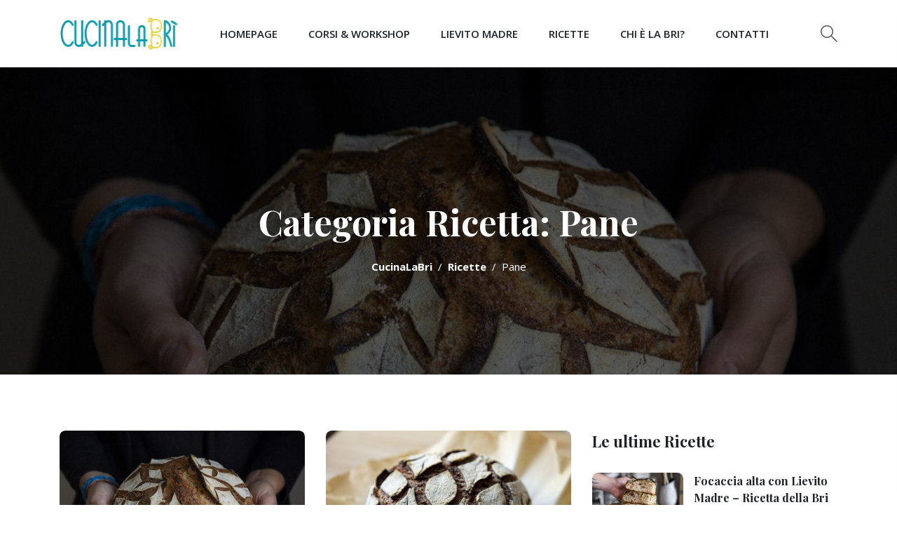

--- FILE ---
content_type: text/html; charset=UTF-8
request_url: https://www.cucinalabri.it/categoria-ricetta/pane/page/2/
body_size: 13688
content:
<!DOCTYPE html>
<!--[if IE 8 ]><html dir="ltr" lang="it-IT" class="no-js ie8 oldie"><![endif]-->
<!--[if (gte IE 9)|(gt IEMobile 7)|!(IEMobile)|!(IE)]><!--><html lang="it-IT"><!--<![endif]-->
<head>
  <meta charset="UTF-8" />
  <meta name="viewport" content="width=device-width, initial-scale=1" /><!-- valutare viewport-fit=cover per iPhoneX con https://css-tricks.com/designing-websites-iphone-x/ -->
  <meta http-equiv="X-UA-Compatible" content="IE=edge">
  <meta name="format-detection" content="telephone=no">
  <title>Pane Archivi - Pagina 2 di 2 - CucinaLaBri</title>
  <link rel="profile" href="http://gmpg.org/xfn/11" />
  <link rel="pingback" href="https://www.cucinalabri.it/xmlrpc.php" />

  <meta name='robots' content='index, follow, max-image-preview:large, max-snippet:-1, max-video-preview:-1' />
	<style>img:is([sizes="auto" i], [sizes^="auto," i]) { contain-intrinsic-size: 3000px 1500px }</style>
	
	<!-- This site is optimized with the Yoast SEO plugin v26.6 - https://yoast.com/wordpress/plugins/seo/ -->
	<link rel="canonical" href="https://www.cucinalabri.it/categoria-ricetta/pane/page/2/" />
	<link rel="prev" href="https://www.cucinalabri.it/categoria-ricetta/pane/" />
	<meta property="og:locale" content="it_IT" />
	<meta property="og:type" content="article" />
	<meta property="og:title" content="Pane Archivi - Pagina 2 di 2 - CucinaLaBri" />
	<meta property="og:url" content="https://www.cucinalabri.it/categoria-ricetta/pane/" />
	<meta property="og:site_name" content="CucinaLaBri" />
	<meta name="twitter:card" content="summary_large_image" />
	<script type="application/ld+json" class="yoast-schema-graph">{"@context":"https://schema.org","@graph":[{"@type":"CollectionPage","@id":"https://www.cucinalabri.it/categoria-ricetta/pane/","url":"https://www.cucinalabri.it/categoria-ricetta/pane/page/2/","name":"Pane Archivi - Pagina 2 di 2 - CucinaLaBri","isPartOf":{"@id":"https://www.cucinalabri.it/#website"},"primaryImageOfPage":{"@id":"https://www.cucinalabri.it/categoria-ricetta/pane/page/2/#primaryimage"},"image":{"@id":"https://www.cucinalabri.it/categoria-ricetta/pane/page/2/#primaryimage"},"thumbnailUrl":"https://www.cucinalabri.it/wp-content/uploads/2020/05/11-Pane_geometrie_mandala1.jpg?v=1593793339","inLanguage":"it-IT"},{"@type":"ImageObject","inLanguage":"it-IT","@id":"https://www.cucinalabri.it/categoria-ricetta/pane/page/2/#primaryimage","url":"https://www.cucinalabri.it/wp-content/uploads/2020/05/11-Pane_geometrie_mandala1.jpg?v=1593793339","contentUrl":"https://www.cucinalabri.it/wp-content/uploads/2020/05/11-Pane_geometrie_mandala1.jpg?v=1593793339","width":1600,"height":1067},{"@type":"WebSite","@id":"https://www.cucinalabri.it/#website","url":"https://www.cucinalabri.it/","name":"CucinaLaBri","description":"La Panificazione con Lievito Madre: tecniche, ricette &amp; corsi","publisher":{"@id":"https://www.cucinalabri.it/#organization"},"potentialAction":[{"@type":"SearchAction","target":{"@type":"EntryPoint","urlTemplate":"https://www.cucinalabri.it/?s={search_term_string}"},"query-input":{"@type":"PropertyValueSpecification","valueRequired":true,"valueName":"search_term_string"}}],"inLanguage":"it-IT"},{"@type":"Organization","@id":"https://www.cucinalabri.it/#organization","name":"CucinaLaBri","url":"https://www.cucinalabri.it/","logo":{"@type":"ImageObject","inLanguage":"it-IT","@id":"https://www.cucinalabri.it/#/schema/logo/image/","url":"https://www.cucinalabri.it/wp-content/uploads/2020/05/rettangolare-logo-trasp.png?v=1593793226","contentUrl":"https://www.cucinalabri.it/wp-content/uploads/2020/05/rettangolare-logo-trasp.png?v=1593793226","width":1366,"height":768,"caption":"CucinaLaBri"},"image":{"@id":"https://www.cucinalabri.it/#/schema/logo/image/"},"sameAs":["https://www.facebook.com/cucinalabri/","https://www.instagram.com/cucinalabri/"]}]}</script>
	<!-- / Yoast SEO plugin. -->


<link rel='dns-prefetch' href='//cdn.iubenda.com' />
<link rel='dns-prefetch' href='//cdnjs.cloudflare.com' />
<link rel="alternate" type="application/rss+xml" title="CucinaLaBri &raquo; Feed" href="https://www.cucinalabri.it/feed/" />
<link rel="alternate" type="application/rss+xml" title="CucinaLaBri &raquo; Feed dei commenti" href="https://www.cucinalabri.it/comments/feed/" />
<link rel="alternate" type="application/rss+xml" title="Feed CucinaLaBri &raquo; Pane Categoria Ricetta" href="https://www.cucinalabri.it/categoria-ricetta/pane/feed/" />
<script type="text/javascript">
/* <![CDATA[ */
window._wpemojiSettings = {"baseUrl":"https:\/\/s.w.org\/images\/core\/emoji\/16.0.1\/72x72\/","ext":".png","svgUrl":"https:\/\/s.w.org\/images\/core\/emoji\/16.0.1\/svg\/","svgExt":".svg","source":{"concatemoji":"https:\/\/www.cucinalabri.it\/wp-includes\/js\/wp-emoji-release.min.js?ver=6.8.3"}};
/*! This file is auto-generated */
!function(s,n){var o,i,e;function c(e){try{var t={supportTests:e,timestamp:(new Date).valueOf()};sessionStorage.setItem(o,JSON.stringify(t))}catch(e){}}function p(e,t,n){e.clearRect(0,0,e.canvas.width,e.canvas.height),e.fillText(t,0,0);var t=new Uint32Array(e.getImageData(0,0,e.canvas.width,e.canvas.height).data),a=(e.clearRect(0,0,e.canvas.width,e.canvas.height),e.fillText(n,0,0),new Uint32Array(e.getImageData(0,0,e.canvas.width,e.canvas.height).data));return t.every(function(e,t){return e===a[t]})}function u(e,t){e.clearRect(0,0,e.canvas.width,e.canvas.height),e.fillText(t,0,0);for(var n=e.getImageData(16,16,1,1),a=0;a<n.data.length;a++)if(0!==n.data[a])return!1;return!0}function f(e,t,n,a){switch(t){case"flag":return n(e,"\ud83c\udff3\ufe0f\u200d\u26a7\ufe0f","\ud83c\udff3\ufe0f\u200b\u26a7\ufe0f")?!1:!n(e,"\ud83c\udde8\ud83c\uddf6","\ud83c\udde8\u200b\ud83c\uddf6")&&!n(e,"\ud83c\udff4\udb40\udc67\udb40\udc62\udb40\udc65\udb40\udc6e\udb40\udc67\udb40\udc7f","\ud83c\udff4\u200b\udb40\udc67\u200b\udb40\udc62\u200b\udb40\udc65\u200b\udb40\udc6e\u200b\udb40\udc67\u200b\udb40\udc7f");case"emoji":return!a(e,"\ud83e\udedf")}return!1}function g(e,t,n,a){var r="undefined"!=typeof WorkerGlobalScope&&self instanceof WorkerGlobalScope?new OffscreenCanvas(300,150):s.createElement("canvas"),o=r.getContext("2d",{willReadFrequently:!0}),i=(o.textBaseline="top",o.font="600 32px Arial",{});return e.forEach(function(e){i[e]=t(o,e,n,a)}),i}function t(e){var t=s.createElement("script");t.src=e,t.defer=!0,s.head.appendChild(t)}"undefined"!=typeof Promise&&(o="wpEmojiSettingsSupports",i=["flag","emoji"],n.supports={everything:!0,everythingExceptFlag:!0},e=new Promise(function(e){s.addEventListener("DOMContentLoaded",e,{once:!0})}),new Promise(function(t){var n=function(){try{var e=JSON.parse(sessionStorage.getItem(o));if("object"==typeof e&&"number"==typeof e.timestamp&&(new Date).valueOf()<e.timestamp+604800&&"object"==typeof e.supportTests)return e.supportTests}catch(e){}return null}();if(!n){if("undefined"!=typeof Worker&&"undefined"!=typeof OffscreenCanvas&&"undefined"!=typeof URL&&URL.createObjectURL&&"undefined"!=typeof Blob)try{var e="postMessage("+g.toString()+"("+[JSON.stringify(i),f.toString(),p.toString(),u.toString()].join(",")+"));",a=new Blob([e],{type:"text/javascript"}),r=new Worker(URL.createObjectURL(a),{name:"wpTestEmojiSupports"});return void(r.onmessage=function(e){c(n=e.data),r.terminate(),t(n)})}catch(e){}c(n=g(i,f,p,u))}t(n)}).then(function(e){for(var t in e)n.supports[t]=e[t],n.supports.everything=n.supports.everything&&n.supports[t],"flag"!==t&&(n.supports.everythingExceptFlag=n.supports.everythingExceptFlag&&n.supports[t]);n.supports.everythingExceptFlag=n.supports.everythingExceptFlag&&!n.supports.flag,n.DOMReady=!1,n.readyCallback=function(){n.DOMReady=!0}}).then(function(){return e}).then(function(){var e;n.supports.everything||(n.readyCallback(),(e=n.source||{}).concatemoji?t(e.concatemoji):e.wpemoji&&e.twemoji&&(t(e.twemoji),t(e.wpemoji)))}))}((window,document),window._wpemojiSettings);
/* ]]> */
</script>
<link rel='stylesheet' id='sbi_styles-css' href='https://www.cucinalabri.it/wp-content/plugins/instagram-feed/css/sbi-styles.min.css?ver=6.10.0' type='text/css' media='all' />
<style id='wp-emoji-styles-inline-css' type='text/css'>

	img.wp-smiley, img.emoji {
		display: inline !important;
		border: none !important;
		box-shadow: none !important;
		height: 1em !important;
		width: 1em !important;
		margin: 0 0.07em !important;
		vertical-align: -0.1em !important;
		background: none !important;
		padding: 0 !important;
	}
</style>
<link rel='stylesheet' id='wp-block-library-css' href='https://www.cucinalabri.it/wp-includes/css/dist/block-library/style.min.css?ver=6.8.3' type='text/css' media='all' />
<style id='classic-theme-styles-inline-css' type='text/css'>
/*! This file is auto-generated */
.wp-block-button__link{color:#fff;background-color:#32373c;border-radius:9999px;box-shadow:none;text-decoration:none;padding:calc(.667em + 2px) calc(1.333em + 2px);font-size:1.125em}.wp-block-file__button{background:#32373c;color:#fff;text-decoration:none}
</style>
<style id='global-styles-inline-css' type='text/css'>
:root{--wp--preset--aspect-ratio--square: 1;--wp--preset--aspect-ratio--4-3: 4/3;--wp--preset--aspect-ratio--3-4: 3/4;--wp--preset--aspect-ratio--3-2: 3/2;--wp--preset--aspect-ratio--2-3: 2/3;--wp--preset--aspect-ratio--16-9: 16/9;--wp--preset--aspect-ratio--9-16: 9/16;--wp--preset--color--black: #000000;--wp--preset--color--cyan-bluish-gray: #abb8c3;--wp--preset--color--white: #ffffff;--wp--preset--color--pale-pink: #f78da7;--wp--preset--color--vivid-red: #cf2e2e;--wp--preset--color--luminous-vivid-orange: #ff6900;--wp--preset--color--luminous-vivid-amber: #fcb900;--wp--preset--color--light-green-cyan: #7bdcb5;--wp--preset--color--vivid-green-cyan: #00d084;--wp--preset--color--pale-cyan-blue: #8ed1fc;--wp--preset--color--vivid-cyan-blue: #0693e3;--wp--preset--color--vivid-purple: #9b51e0;--wp--preset--gradient--vivid-cyan-blue-to-vivid-purple: linear-gradient(135deg,rgba(6,147,227,1) 0%,rgb(155,81,224) 100%);--wp--preset--gradient--light-green-cyan-to-vivid-green-cyan: linear-gradient(135deg,rgb(122,220,180) 0%,rgb(0,208,130) 100%);--wp--preset--gradient--luminous-vivid-amber-to-luminous-vivid-orange: linear-gradient(135deg,rgba(252,185,0,1) 0%,rgba(255,105,0,1) 100%);--wp--preset--gradient--luminous-vivid-orange-to-vivid-red: linear-gradient(135deg,rgba(255,105,0,1) 0%,rgb(207,46,46) 100%);--wp--preset--gradient--very-light-gray-to-cyan-bluish-gray: linear-gradient(135deg,rgb(238,238,238) 0%,rgb(169,184,195) 100%);--wp--preset--gradient--cool-to-warm-spectrum: linear-gradient(135deg,rgb(74,234,220) 0%,rgb(151,120,209) 20%,rgb(207,42,186) 40%,rgb(238,44,130) 60%,rgb(251,105,98) 80%,rgb(254,248,76) 100%);--wp--preset--gradient--blush-light-purple: linear-gradient(135deg,rgb(255,206,236) 0%,rgb(152,150,240) 100%);--wp--preset--gradient--blush-bordeaux: linear-gradient(135deg,rgb(254,205,165) 0%,rgb(254,45,45) 50%,rgb(107,0,62) 100%);--wp--preset--gradient--luminous-dusk: linear-gradient(135deg,rgb(255,203,112) 0%,rgb(199,81,192) 50%,rgb(65,88,208) 100%);--wp--preset--gradient--pale-ocean: linear-gradient(135deg,rgb(255,245,203) 0%,rgb(182,227,212) 50%,rgb(51,167,181) 100%);--wp--preset--gradient--electric-grass: linear-gradient(135deg,rgb(202,248,128) 0%,rgb(113,206,126) 100%);--wp--preset--gradient--midnight: linear-gradient(135deg,rgb(2,3,129) 0%,rgb(40,116,252) 100%);--wp--preset--font-size--small: 13px;--wp--preset--font-size--medium: 20px;--wp--preset--font-size--large: 36px;--wp--preset--font-size--x-large: 42px;--wp--preset--spacing--20: 0.44rem;--wp--preset--spacing--30: 0.67rem;--wp--preset--spacing--40: 1rem;--wp--preset--spacing--50: 1.5rem;--wp--preset--spacing--60: 2.25rem;--wp--preset--spacing--70: 3.38rem;--wp--preset--spacing--80: 5.06rem;--wp--preset--shadow--natural: 6px 6px 9px rgba(0, 0, 0, 0.2);--wp--preset--shadow--deep: 12px 12px 50px rgba(0, 0, 0, 0.4);--wp--preset--shadow--sharp: 6px 6px 0px rgba(0, 0, 0, 0.2);--wp--preset--shadow--outlined: 6px 6px 0px -3px rgba(255, 255, 255, 1), 6px 6px rgba(0, 0, 0, 1);--wp--preset--shadow--crisp: 6px 6px 0px rgba(0, 0, 0, 1);}:where(.is-layout-flex){gap: 0.5em;}:where(.is-layout-grid){gap: 0.5em;}body .is-layout-flex{display: flex;}.is-layout-flex{flex-wrap: wrap;align-items: center;}.is-layout-flex > :is(*, div){margin: 0;}body .is-layout-grid{display: grid;}.is-layout-grid > :is(*, div){margin: 0;}:where(.wp-block-columns.is-layout-flex){gap: 2em;}:where(.wp-block-columns.is-layout-grid){gap: 2em;}:where(.wp-block-post-template.is-layout-flex){gap: 1.25em;}:where(.wp-block-post-template.is-layout-grid){gap: 1.25em;}.has-black-color{color: var(--wp--preset--color--black) !important;}.has-cyan-bluish-gray-color{color: var(--wp--preset--color--cyan-bluish-gray) !important;}.has-white-color{color: var(--wp--preset--color--white) !important;}.has-pale-pink-color{color: var(--wp--preset--color--pale-pink) !important;}.has-vivid-red-color{color: var(--wp--preset--color--vivid-red) !important;}.has-luminous-vivid-orange-color{color: var(--wp--preset--color--luminous-vivid-orange) !important;}.has-luminous-vivid-amber-color{color: var(--wp--preset--color--luminous-vivid-amber) !important;}.has-light-green-cyan-color{color: var(--wp--preset--color--light-green-cyan) !important;}.has-vivid-green-cyan-color{color: var(--wp--preset--color--vivid-green-cyan) !important;}.has-pale-cyan-blue-color{color: var(--wp--preset--color--pale-cyan-blue) !important;}.has-vivid-cyan-blue-color{color: var(--wp--preset--color--vivid-cyan-blue) !important;}.has-vivid-purple-color{color: var(--wp--preset--color--vivid-purple) !important;}.has-black-background-color{background-color: var(--wp--preset--color--black) !important;}.has-cyan-bluish-gray-background-color{background-color: var(--wp--preset--color--cyan-bluish-gray) !important;}.has-white-background-color{background-color: var(--wp--preset--color--white) !important;}.has-pale-pink-background-color{background-color: var(--wp--preset--color--pale-pink) !important;}.has-vivid-red-background-color{background-color: var(--wp--preset--color--vivid-red) !important;}.has-luminous-vivid-orange-background-color{background-color: var(--wp--preset--color--luminous-vivid-orange) !important;}.has-luminous-vivid-amber-background-color{background-color: var(--wp--preset--color--luminous-vivid-amber) !important;}.has-light-green-cyan-background-color{background-color: var(--wp--preset--color--light-green-cyan) !important;}.has-vivid-green-cyan-background-color{background-color: var(--wp--preset--color--vivid-green-cyan) !important;}.has-pale-cyan-blue-background-color{background-color: var(--wp--preset--color--pale-cyan-blue) !important;}.has-vivid-cyan-blue-background-color{background-color: var(--wp--preset--color--vivid-cyan-blue) !important;}.has-vivid-purple-background-color{background-color: var(--wp--preset--color--vivid-purple) !important;}.has-black-border-color{border-color: var(--wp--preset--color--black) !important;}.has-cyan-bluish-gray-border-color{border-color: var(--wp--preset--color--cyan-bluish-gray) !important;}.has-white-border-color{border-color: var(--wp--preset--color--white) !important;}.has-pale-pink-border-color{border-color: var(--wp--preset--color--pale-pink) !important;}.has-vivid-red-border-color{border-color: var(--wp--preset--color--vivid-red) !important;}.has-luminous-vivid-orange-border-color{border-color: var(--wp--preset--color--luminous-vivid-orange) !important;}.has-luminous-vivid-amber-border-color{border-color: var(--wp--preset--color--luminous-vivid-amber) !important;}.has-light-green-cyan-border-color{border-color: var(--wp--preset--color--light-green-cyan) !important;}.has-vivid-green-cyan-border-color{border-color: var(--wp--preset--color--vivid-green-cyan) !important;}.has-pale-cyan-blue-border-color{border-color: var(--wp--preset--color--pale-cyan-blue) !important;}.has-vivid-cyan-blue-border-color{border-color: var(--wp--preset--color--vivid-cyan-blue) !important;}.has-vivid-purple-border-color{border-color: var(--wp--preset--color--vivid-purple) !important;}.has-vivid-cyan-blue-to-vivid-purple-gradient-background{background: var(--wp--preset--gradient--vivid-cyan-blue-to-vivid-purple) !important;}.has-light-green-cyan-to-vivid-green-cyan-gradient-background{background: var(--wp--preset--gradient--light-green-cyan-to-vivid-green-cyan) !important;}.has-luminous-vivid-amber-to-luminous-vivid-orange-gradient-background{background: var(--wp--preset--gradient--luminous-vivid-amber-to-luminous-vivid-orange) !important;}.has-luminous-vivid-orange-to-vivid-red-gradient-background{background: var(--wp--preset--gradient--luminous-vivid-orange-to-vivid-red) !important;}.has-very-light-gray-to-cyan-bluish-gray-gradient-background{background: var(--wp--preset--gradient--very-light-gray-to-cyan-bluish-gray) !important;}.has-cool-to-warm-spectrum-gradient-background{background: var(--wp--preset--gradient--cool-to-warm-spectrum) !important;}.has-blush-light-purple-gradient-background{background: var(--wp--preset--gradient--blush-light-purple) !important;}.has-blush-bordeaux-gradient-background{background: var(--wp--preset--gradient--blush-bordeaux) !important;}.has-luminous-dusk-gradient-background{background: var(--wp--preset--gradient--luminous-dusk) !important;}.has-pale-ocean-gradient-background{background: var(--wp--preset--gradient--pale-ocean) !important;}.has-electric-grass-gradient-background{background: var(--wp--preset--gradient--electric-grass) !important;}.has-midnight-gradient-background{background: var(--wp--preset--gradient--midnight) !important;}.has-small-font-size{font-size: var(--wp--preset--font-size--small) !important;}.has-medium-font-size{font-size: var(--wp--preset--font-size--medium) !important;}.has-large-font-size{font-size: var(--wp--preset--font-size--large) !important;}.has-x-large-font-size{font-size: var(--wp--preset--font-size--x-large) !important;}
:where(.wp-block-post-template.is-layout-flex){gap: 1.25em;}:where(.wp-block-post-template.is-layout-grid){gap: 1.25em;}
:where(.wp-block-columns.is-layout-flex){gap: 2em;}:where(.wp-block-columns.is-layout-grid){gap: 2em;}
:root :where(.wp-block-pullquote){font-size: 1.5em;line-height: 1.6;}
</style>
<link rel='stylesheet' id='contact-form-7-css' href='https://www.cucinalabri.it/wp-content/plugins/contact-form-7/includes/css/styles.css?ver=6.1.4' type='text/css' media='all' />
<link rel='stylesheet' id='meyer-css' href='https://cdnjs.cloudflare.com/ajax/libs/meyer-reset/2.0/reset.min.css?ver=6.8.3' type='text/css' media='all' />
<link rel='stylesheet' id='animate-css-css' href='https://www.cucinalabri.it/wp-content/themes/cucinalabri/assets/vendors/css/plugins/animate.min.css?ver=6.8.3' type='text/css' media='all' />
<link rel='stylesheet' id='bootstrap-css-css' href='https://www.cucinalabri.it/wp-content/themes/cucinalabri/assets/vendors/css/plugins/bootstrap.min.css?ver=6.8.3' type='text/css' media='all' />
<link rel='stylesheet' id='magnific-popup-css-css' href='https://www.cucinalabri.it/wp-content/themes/cucinalabri/assets/vendors/css/plugins/magnific-popup.css?ver=6.8.3' type='text/css' media='all' />
<link rel='stylesheet' id='slick-css-css' href='https://www.cucinalabri.it/wp-content/themes/cucinalabri/assets/vendors/css/plugins/slick.css?ver=6.8.3' type='text/css' media='all' />
<link rel='stylesheet' id='slick-theme-css-css' href='https://www.cucinalabri.it/wp-content/themes/cucinalabri/assets/vendors/css/plugins/slick-theme.css?ver=6.8.3' type='text/css' media='all' />
<link rel='stylesheet' id='font-awesome-css' href='https://www.cucinalabri.it/wp-content/themes/cucinalabri/assets/vendors/fonts/font-awesome/css/all.min.css?ver=6.8.3' type='text/css' media='all' />
<link rel='stylesheet' id='flaticon-css' href='https://www.cucinalabri.it/wp-content/themes/cucinalabri/assets/vendors/fonts/flaticon/flaticon.css?ver=6.8.3' type='text/css' media='all' />
<link rel='stylesheet' id='style-css-css' href='https://www.cucinalabri.it/wp-content/themes/cucinalabri/assets/vendors/css/style.css?ver=6.8.3' type='text/css' media='all' />
<link rel='stylesheet' id='primary-skin-css-css' href='https://www.cucinalabri.it/wp-content/themes/cucinalabri/assets/vendors/css/primary-skin.css?ver=6.8.3' type='text/css' media='all' />
<link rel='stylesheet' id='main-css-css' href='https://www.cucinalabri.it/wp-content/themes/cucinalabri/assets/css/main.css?ver=6.8.3' type='text/css' media='all' />
<link rel='stylesheet' id='cucinalabri_style-css' href='https://www.cucinalabri.it/wp-content/themes/cucinalabri/style.css?ver=6.8.3' type='text/css' media='all' />
<link rel='stylesheet' id='loftloader-lite-animation-css' href='https://www.cucinalabri.it/wp-content/plugins/loftloader/assets/css/loftloader.min.css?ver=2025121501' type='text/css' media='all' />

<script  type="text/javascript" class=" _iub_cs_skip" type="text/javascript" id="iubenda-head-inline-scripts-0">
/* <![CDATA[ */
var _iub = _iub || [];
_iub.csConfiguration = {"countryDetection":true,"reloadOnConsent":true,"consentOnContinuedBrowsing":false,"whitelabel":false,"lang":"it","siteId":1914701,"cookiePolicyId":33053529, "banner":{ "acceptButtonDisplay":true,"customizeButtonDisplay":true,"acceptButtonColor":"#f5db54","position":"bottom","rejectButtonDisplay":true }};
/* ]]> */
</script>
<script  type="text/javascript" charset="UTF-8" async="" class=" _iub_cs_skip" type="text/javascript" src="//cdn.iubenda.com/cs/iubenda_cs.js?ver=3.12.5" id="iubenda-head-scripts-0-js"></script>
<script type="text/javascript" src="https://www.cucinalabri.it/wp-includes/js/jquery/jquery.min.js?ver=3.7.1" id="jquery-core-js"></script>
<script type="text/javascript" src="https://www.cucinalabri.it/wp-includes/js/jquery/jquery-migrate.min.js?ver=3.4.1" id="jquery-migrate-js"></script>
<script type="text/javascript" id="cf7pp-redirect_method-js-extra">
/* <![CDATA[ */
var ajax_object_cf7pp = {"ajax_url":"https:\/\/www.cucinalabri.it\/wp-admin\/admin-ajax.php","rest_url":"https:\/\/www.cucinalabri.it\/wp-json\/cf7pp\/v1\/","request_method":"1","forms":"[\"2300|paypal\",\"1050|paypal\"]","path_paypal":"https:\/\/www.cucinalabri.it\/?cf7pp_paypal_redirect=","path_stripe":"https:\/\/www.cucinalabri.it\/?cf7pp_stripe_redirect=","method":"1"};
/* ]]> */
</script>
<script type="text/javascript" src="https://www.cucinalabri.it/wp-content/plugins/contact-form-7-paypal-add-on/assets/js/redirect_method.js?ver=2.4.5" id="cf7pp-redirect_method-js"></script>
<link rel="https://api.w.org/" href="https://www.cucinalabri.it/wp-json/" /><link rel="alternate" title="JSON" type="application/json" href="https://www.cucinalabri.it/wp-json/wp/v2/categoria_ricette/166" /><link rel="EditURI" type="application/rsd+xml" title="RSD" href="https://www.cucinalabri.it/xmlrpc.php?rsd" />
<meta name="generator" content="WordPress 6.8.3" />
<link rel="icon" href="https://www.cucinalabri.it/wp-content/uploads/2020/05/logo-cucinalabri-150x150-1-150x150.png?v=1593793222" sizes="32x32" />
<link rel="icon" href="https://www.cucinalabri.it/wp-content/uploads/2020/05/logo-cucinalabri-150x150-1.png?v=1593793222" sizes="192x192" />
<link rel="apple-touch-icon" href="https://www.cucinalabri.it/wp-content/uploads/2020/05/logo-cucinalabri-150x150-1.png?v=1593793222" />
<meta name="msapplication-TileImage" content="https://www.cucinalabri.it/wp-content/uploads/2020/05/logo-cucinalabri-150x150-1.png?v=1593793222" />
<style id="loftloader-lite-custom-bg-color">#loftloader-wrapper .loader-section {
	background: #000000;
}
</style><style id="loftloader-lite-custom-bg-opacity">#loftloader-wrapper .loader-section {
	opacity: 0.9;
}
</style><style id="loftloader-lite-custom-loader">#loftloader-wrapper.pl-imgloading #loader {
	width: 300px;
}
#loftloader-wrapper.pl-imgloading #loader span {
	background-size: cover;
	background-image: url(https://www.cucinalabri.it/wp-content/uploads/2020/07/logo_cucinalabri_500x500.png);
}
</style>		<style type="text/css" id="wp-custom-css">
			.wpcf7 .ajax-loader{
	position:absolute;
	right: -3rem;
	top:0;
}		</style>
		  <!-- Global site tag (gtag.js) - Google Analytics -->


  window.dataLayer = window.dataLayer || [];
  function gtag(){dataLayer.push(arguments);}
  gtag('js', new Date());

  gtag('config', 'UA-125396871-1');
</head>

<body class="archive paged tax-categoria_ricette term-pane term-166 wp-custom-logo paged-2 wp-theme-cucinalabri loftloader-lite-enabled"><div id="loftloader-wrapper" class="pl-imgloading" data-show-close-time="15000" data-max-load-time="0"><div class="loader-section section-fade"></div><div class="loader-inner"><div id="loader"><div class="imgloading-container"><span style="background-image: url(https://www.cucinalabri.it/wp-content/uploads/2020/07/logo_cucinalabri_500x500.png);"></span></div><img width="300" height="300" data-no-lazy="1" class="skip-lazy" alt="loader image" src="https://www.cucinalabri.it/wp-content/uploads/2020/07/logo_cucinalabri_500x500.png"></div></div><div class="loader-close-button" style="display: none;"><span class="screen-reader-text">Close</span></div></div>
  <div id="page" class="site">



    <!-- Aside (Mobile Navigation) -->
    <aside class="main-aside">
     <div class="navbar-brand"><a href="https://www.cucinalabri.it/" class="custom-logo-link" rel="home"><img width="1366" height="768" src="https://www.cucinalabri.it/wp-content/uploads/2020/05/rettangolare-logo-trasp.png?v=1593793226" class="custom-logo" alt="CucinaLaBri" decoding="async" fetchpriority="high" srcset="https://www.cucinalabri.it/wp-content/uploads/2020/05/rettangolare-logo-trasp.png?v=1593793226 1366w, https://www.cucinalabri.it/wp-content/uploads/2020/05/rettangolare-logo-trasp-300x169.png?v=1593793226 300w, https://www.cucinalabri.it/wp-content/uploads/2020/05/rettangolare-logo-trasp-1024x576.png?v=1593793226 1024w, https://www.cucinalabri.it/wp-content/uploads/2020/05/rettangolare-logo-trasp-768x432.png?v=1593793226 768w, https://www.cucinalabri.it/wp-content/uploads/2020/05/rettangolare-logo-trasp-650x365.png?v=1593793226 650w" sizes="(max-width: 1366px) 100vw, 1366px" /></a></div>
     <div id="side-navigation" class="aside-scroll" role="navigation">
      <ul id="side-menu" class="menu"><li id="menu-item-12" class="menu-item menu-item-type-post_type menu-item-object-page menu-item-home menu-item-12"><a href="https://www.cucinalabri.it/">Homepage</a></li>
<li id="menu-item-1173" class="menu-item menu-item-type-post_type menu-item-object-page menu-item-has-children menu-item-1173"><a href="https://www.cucinalabri.it/corsi-lezioni-workshop-panificazione-lievito-madre/">Corsi &#038; Workshop</a>
<ul class="sub-menu">
	<li id="menu-item-2296" class="menu-item menu-item-type-post_type menu-item-object-page menu-item-2296"><a href="https://www.cucinalabri.it/corsi-lezioni-workshop-panificazione-lievito-madre/">Come funzionano i Corsi &#038; i Workshop</a></li>
	<li id="menu-item-2283" class="menu-item menu-item-type-post_type menu-item-object-page menu-item-2283"><a href="https://www.cucinalabri.it/calendario-workshop-corsi/">Calendario Workshop &#038; Corsi</a></li>
	<li id="menu-item-2291" class="menu-item menu-item-type-post_type menu-item-object-page menu-item-2291"><a href="https://www.cucinalabri.it/il-laboratorio-di-panificazione-sui-colli-bolognesi/">Il Laboratorio di Panificazione sui Colli Bolognesi</a></li>
	<li id="menu-item-2761" class="menu-item menu-item-type-post_type menu-item-object-page menu-item-2761"><a href="https://www.cucinalabri.it/termini-e-condizioni/">Termini &#038; Condizioni</a></li>
</ul>
</li>
<li id="menu-item-380" class="menu-item menu-item-type-taxonomy menu-item-object-categoria_ricette menu-item-has-children menu-item-380"><a href="https://www.cucinalabri.it/categoria-ricetta/lievito-madre/">Lievito Madre</a>
<ul class="sub-menu">
	<li id="menu-item-375" class="menu-item menu-item-type-taxonomy menu-item-object-categoria_ricette menu-item-375"><a href="https://www.cucinalabri.it/categoria-ricetta/creazione-e-rinfresco-del-lievito-madre/">Creazione e Rinfresco del Lievito Madre</a></li>
	<li id="menu-item-378" class="menu-item menu-item-type-taxonomy menu-item-object-categoria_ricette menu-item-378"><a href="https://www.cucinalabri.it/categoria-ricetta/ricette-lievito-madre/">Ricette con Lievito Madre</a></li>
	<li id="menu-item-391" class="menu-item menu-item-type-taxonomy menu-item-object-categoria_ricette menu-item-391"><a href="https://www.cucinalabri.it/categoria-ricetta/tecniche-di-panificazione/">Tecniche di Panificazione</a></li>
	<li id="menu-item-509" class="menu-item menu-item-type-post_type menu-item-object-page menu-item-509"><a href="https://www.cucinalabri.it/esubero-di-lievito-madre/">Esubero di lievito madre</a></li>
	<li id="menu-item-386" class="menu-item menu-item-type-taxonomy menu-item-object-categoria_ricette menu-item-386"><a href="https://www.cucinalabri.it/categoria-ricetta/ricette-con-esubero-di-lievito-madre/">Ricette con Esubero di Lievito Madre</a></li>
</ul>
</li>
<li id="menu-item-100" class="menu-item menu-item-type-post_type_archive menu-item-object-ricette menu-item-has-children menu-item-100"><a href="https://www.cucinalabri.it/ricette/">Ricette</a>
<ul class="sub-menu">
	<li id="menu-item-379" class="menu-item menu-item-type-taxonomy menu-item-object-categoria_ricette menu-item-379"><a href="https://www.cucinalabri.it/categoria-ricetta/le-basi/">Le Basi</a></li>
	<li id="menu-item-377" class="menu-item menu-item-type-taxonomy menu-item-object-categoria_ricette menu-item-377"><a href="https://www.cucinalabri.it/categoria-ricetta/impasti/">Impasti</a></li>
	<li id="menu-item-385" class="menu-item menu-item-type-taxonomy menu-item-object-categoria_ricette menu-item-385"><a href="https://www.cucinalabri.it/categoria-ricetta/primi-piatti/">Primi Piatti</a></li>
	<li id="menu-item-390" class="menu-item menu-item-type-taxonomy menu-item-object-categoria_ricette menu-item-390"><a href="https://www.cucinalabri.it/categoria-ricetta/secondi-piatti/">Secondi Piatti</a></li>
	<li id="menu-item-376" class="menu-item menu-item-type-taxonomy menu-item-object-categoria_ricette menu-item-376"><a href="https://www.cucinalabri.it/categoria-ricetta/dolci/">Dolci</a></li>
	<li id="menu-item-471" class="mobile-only menu-item menu-item-type-post_type_archive menu-item-object-ricette menu-item-471"><a href="https://www.cucinalabri.it/ricette/">Tutte le ricette</a></li>
</ul>
</li>
<li id="menu-item-393" class="menu-item menu-item-type-post_type menu-item-object-page menu-item-393"><a href="https://www.cucinalabri.it/chi-e-la-bri/">Chi è la Bri?</a></li>
<li id="menu-item-394" class="menu-item menu-item-type-post_type menu-item-object-page menu-item-394"><a href="https://www.cucinalabri.it/contatti-cucinalabri/">Contatti</a></li>
</ul>    </div><!-- #site-navigation -->
  </aside>
  <div class="aside-overlay aside-trigger"></div><!-- Aside (Mobile Navigation) -->

  <!-- Header Start -->
  <header class="main-header header-1 can-sticky">
    <nav class="navbar">
      <div class="container">
        <!-- Logo -->
        <div class="site-branding navbar-brand">
                     <div class="site-title"><a href="https://www.cucinalabri.it/" class="custom-logo-link" rel="home"><img width="1366" height="768" src="https://www.cucinalabri.it/wp-content/uploads/2020/05/rettangolare-logo-trasp.png?v=1593793226" class="custom-logo" alt="CucinaLaBri" decoding="async" srcset="https://www.cucinalabri.it/wp-content/uploads/2020/05/rettangolare-logo-trasp.png?v=1593793226 1366w, https://www.cucinalabri.it/wp-content/uploads/2020/05/rettangolare-logo-trasp-300x169.png?v=1593793226 300w, https://www.cucinalabri.it/wp-content/uploads/2020/05/rettangolare-logo-trasp-1024x576.png?v=1593793226 1024w, https://www.cucinalabri.it/wp-content/uploads/2020/05/rettangolare-logo-trasp-768x432.png?v=1593793226 768w, https://www.cucinalabri.it/wp-content/uploads/2020/05/rettangolare-logo-trasp-650x365.png?v=1593793226 650w" sizes="(max-width: 1366px) 100vw, 1366px" /></a></div>
                  </div><!--.site-branding -->
        
        <nav id="site-navigation" class="site-navigation main-navigation navbar-nav" role="navigation">
          <ul id="primary-menu" class="menu"><li class="menu-item menu-item-type-post_type menu-item-object-page menu-item-home menu-item-12"><a href="https://www.cucinalabri.it/">Homepage</a></li>
<li class="menu-item menu-item-type-post_type menu-item-object-page menu-item-has-children menu-item-1173"><a href="https://www.cucinalabri.it/corsi-lezioni-workshop-panificazione-lievito-madre/">Corsi &#038; Workshop</a>
<ul class="sub-menu">
	<li class="menu-item menu-item-type-post_type menu-item-object-page menu-item-2296"><a href="https://www.cucinalabri.it/corsi-lezioni-workshop-panificazione-lievito-madre/">Come funzionano i Corsi &#038; i Workshop</a></li>
	<li class="menu-item menu-item-type-post_type menu-item-object-page menu-item-2283"><a href="https://www.cucinalabri.it/calendario-workshop-corsi/">Calendario Workshop &#038; Corsi</a></li>
	<li class="menu-item menu-item-type-post_type menu-item-object-page menu-item-2291"><a href="https://www.cucinalabri.it/il-laboratorio-di-panificazione-sui-colli-bolognesi/">Il Laboratorio di Panificazione sui Colli Bolognesi</a></li>
	<li class="menu-item menu-item-type-post_type menu-item-object-page menu-item-2761"><a href="https://www.cucinalabri.it/termini-e-condizioni/">Termini &#038; Condizioni</a></li>
</ul>
</li>
<li class="menu-item menu-item-type-taxonomy menu-item-object-categoria_ricette menu-item-has-children menu-item-380"><a href="https://www.cucinalabri.it/categoria-ricetta/lievito-madre/">Lievito Madre</a>
<ul class="sub-menu">
	<li class="menu-item menu-item-type-taxonomy menu-item-object-categoria_ricette menu-item-375"><a href="https://www.cucinalabri.it/categoria-ricetta/creazione-e-rinfresco-del-lievito-madre/">Creazione e Rinfresco del Lievito Madre</a></li>
	<li class="menu-item menu-item-type-taxonomy menu-item-object-categoria_ricette menu-item-378"><a href="https://www.cucinalabri.it/categoria-ricetta/ricette-lievito-madre/">Ricette con Lievito Madre</a></li>
	<li class="menu-item menu-item-type-taxonomy menu-item-object-categoria_ricette menu-item-391"><a href="https://www.cucinalabri.it/categoria-ricetta/tecniche-di-panificazione/">Tecniche di Panificazione</a></li>
	<li class="menu-item menu-item-type-post_type menu-item-object-page menu-item-509"><a href="https://www.cucinalabri.it/esubero-di-lievito-madre/">Esubero di lievito madre</a></li>
	<li class="menu-item menu-item-type-taxonomy menu-item-object-categoria_ricette menu-item-386"><a href="https://www.cucinalabri.it/categoria-ricetta/ricette-con-esubero-di-lievito-madre/">Ricette con Esubero di Lievito Madre</a></li>
</ul>
</li>
<li class="menu-item menu-item-type-post_type_archive menu-item-object-ricette menu-item-has-children menu-item-100"><a href="https://www.cucinalabri.it/ricette/">Ricette</a>
<ul class="sub-menu">
	<li class="menu-item menu-item-type-taxonomy menu-item-object-categoria_ricette menu-item-379"><a href="https://www.cucinalabri.it/categoria-ricetta/le-basi/">Le Basi</a></li>
	<li class="menu-item menu-item-type-taxonomy menu-item-object-categoria_ricette menu-item-377"><a href="https://www.cucinalabri.it/categoria-ricetta/impasti/">Impasti</a></li>
	<li class="menu-item menu-item-type-taxonomy menu-item-object-categoria_ricette menu-item-385"><a href="https://www.cucinalabri.it/categoria-ricetta/primi-piatti/">Primi Piatti</a></li>
	<li class="menu-item menu-item-type-taxonomy menu-item-object-categoria_ricette menu-item-390"><a href="https://www.cucinalabri.it/categoria-ricetta/secondi-piatti/">Secondi Piatti</a></li>
	<li class="menu-item menu-item-type-taxonomy menu-item-object-categoria_ricette menu-item-376"><a href="https://www.cucinalabri.it/categoria-ricetta/dolci/">Dolci</a></li>
	<li class="mobile-only menu-item menu-item-type-post_type_archive menu-item-object-ricette menu-item-471"><a href="https://www.cucinalabri.it/ricette/">Tutte le ricette</a></li>
</ul>
</li>
<li class="menu-item menu-item-type-post_type menu-item-object-page menu-item-393"><a href="https://www.cucinalabri.it/chi-e-la-bri/">Chi è la Bri?</a></li>
<li class="menu-item menu-item-type-post_type menu-item-object-page menu-item-394"><a href="https://www.cucinalabri.it/contatti-cucinalabri/">Contatti</a></li>
</ul>        </nav><!-- #site-navigation -->

        <div class="header-controls">
          <ul class="header-controls-inner">
            <li class="search-dropdown-wrapper search-trigger">
              <i class="flaticon-magnifying-glass"></i>
            </li>
          </ul>
          <!-- Toggler -->
          <div class="aside-toggler aside-trigger">
            <span></span>
            <span></span>
            <span></span>
          </div>
        </div>

      </div>
    </nav>

    <!-- Search Form Start-->
    <div class="search-form-wrapper">
      <div class="search-trigger close-btn">
        <span></span>
        <span></span>
      </div>
      <form class="search-form" id="searchform" method="get" action="https://www.cucinalabri.it/" role="search">
        <input type="search" name="s" id="search" placeholder="Cerca qui&hellip;" value="" id="s" >
        <button type="submit" class="search-btn"  id="searchsubmit">
          <i class="flaticon-magnifying-glass"></i>
        </button>
      </form>
    </div>
    <!-- Search Form End-->


  </header>
  <!-- Header End -->

  <div id="content" class="site-content">

<div id="primary" class="content-area achive-ricette">
	<main id="main" class="site-main" role="main">

		
			<header class="page-header">
				<!-- Subheader Start -->
								<div class="subheader bg-cover dark-overlay dark-overlay-2" style="background-image:url(https://www.cucinalabri.it/wp-content/uploads/2020/05/11-Pane_geometrie_mandala1.jpg?v=1593793339)">
					<div class="container">
						<div class="subheader-inner">
							<h1>Categoria Ricetta: <span>Pane</span></h1>
							<div class="breadcrumb" typeof="BreadcrumbList" vocab="https://schema.org/">
								<span property="itemListElement" typeof="ListItem"><a property="item" typeof="WebPage" title="Go to CucinaLaBri." href="https://www.cucinalabri.it" class="home" ><span property="name">CucinaLaBri</span></a><meta property="position" content="1"></span> / <span property="itemListElement" typeof="ListItem"><a property="item" typeof="WebPage" title="Vai a Ricette." href="https://www.cucinalabri.it/ricette/" class="archive post-ricette-archive" ><span property="name">Ricette</span></a><meta property="position" content="2"></span> / <span property="itemListElement" typeof="ListItem"><span property="name" class="archive taxonomy categoria_ricette current-item">Pane</span><meta property="url" content="https://www.cucinalabri.it/categoria-ricetta/pane/"><meta property="position" content="3"></span>							</div>
						</div>
					</div>
				</div>
				<!-- Subheader End -->
			</header><!-- .page-header -->

			
			<!-- Recipes Start -->
			<section class="section">
				<div class="container">
					<div class="row">
						<div class="col-lg-8">

							<div class="row">

																	<!-- Post Start -->
									<div class="col-lg-6 col-md-6">
										<article class="post" id="post-339">
											<div class="post-thumbnail">
												<a href="https://www.cucinalabri.it/ricette/pane-misto-grano-duro-senatore-cappelli-frumento-semintegrale-con-lievito-madre/">
													<img width="700" height="450" src="https://www.cucinalabri.it/wp-content/uploads/2020/05/11-Pane_geometrie_mandala1-700x450.jpg?v=1593793339" class="attachment-arch_prev size-arch_prev wp-post-image" alt="" decoding="async" />												</a>
												<div class="post-meta">
													<span>7 Maggio, 2020</span>
												</div>
											</div>
											<div class="post-body">
												<h5 class="post-title"><a href="https://www.cucinalabri.it/ricette/pane-misto-grano-duro-senatore-cappelli-frumento-semintegrale-con-lievito-madre/">Pane Misto: Grano Duro Senatore Cappelli &#038; Frumento Semintegrale &#8211; con Lievito Madre</a></h5>
												<p class="post-text">Ho deciso di mischiare in questo pane la farina di grano duro Senatore Cappelli con quella di frumento semintegrale (tipo 2) perché volevo ottenere un pane dal sapore intenso...</p>
											</div>
										</article>
									</div>
									<!-- Post End -->
																	<!-- Post Start -->
									<div class="col-lg-6 col-md-6">
										<article class="post" id="post-333">
											<div class="post-thumbnail">
												<a href="https://www.cucinalabri.it/ricette/pane-100-segale-integrale-con-lievito-madre/">
													<img width="700" height="450" src="https://www.cucinalabri.it/wp-content/uploads/2020/05/01-Pane-100-Segale-1-700x450.jpg?v=1593793330" class="attachment-arch_prev size-arch_prev wp-post-image" alt="pane di segale con lievito madre" decoding="async" loading="lazy" />												</a>
												<div class="post-meta">
													<span>27 Aprile, 2020</span>
												</div>
											</div>
											<div class="post-body">
												<h5 class="post-title"><a href="https://www.cucinalabri.it/ricette/pane-100-segale-integrale-con-lievito-madre/">Pane 100% Segale Integrale con Lievito Madre &#8211; Ricetta della Bri</a></h5>
												<p class="post-text">Adoro il pane 100% segale integrale, ha un sapore e un odore unici: pungente, rustico e inebriante. Durante il viaggio in Islanda abbiamo praticamente mangiato solo pane di segale....</p>
											</div>
										</article>
									</div>
									<!-- Post End -->
																	<!-- Post Start -->
									<div class="col-lg-6 col-md-6">
										<article class="post" id="post-321">
											<div class="post-thumbnail">
												<a href="https://www.cucinalabri.it/ricette/pane-semintegrale-con-lievito-madre-ricetta/">
													<img width="700" height="450" src="https://www.cucinalabri.it/wp-content/uploads/2020/12/04-Pane-Lezione-Panificazione-Semintegrale-700x450.jpg?v=1607084048" class="attachment-arch_prev size-arch_prev wp-post-image" alt="Ricetta-base Pane di grano tenero con Lievito Madre" decoding="async" loading="lazy" />												</a>
												<div class="post-meta">
													<span>10 Aprile, 2020</span>
												</div>
											</div>
											<div class="post-body">
												<h5 class="post-title"><a href="https://www.cucinalabri.it/ricette/pane-semintegrale-con-lievito-madre-ricetta/">Pane Semintegrale con Lievito Madre &#8211; Ricetta-Base di Panificazione</a></h5>
												<p class="post-text">La mia ricetta del pane semintegrale con lievito madre è semplicissima. Proprio com&#8217;è semplice il pane: acqua, farina, lievito madre e sale. È la ricetta-base del mio metodo per...</p>
											</div>
										</article>
									</div>
									<!-- Post End -->
																	<!-- Post Start -->
									<div class="col-lg-6 col-md-6">
										<article class="post" id="post-319">
											<div class="post-thumbnail">
												<a href="https://www.cucinalabri.it/ricette/pane-segale-frumento-semi-lino/">
													<img width="700" height="450" src="https://www.cucinalabri.it/wp-content/uploads/2020/05/03-Pane-di-Segale-3-700x450.jpg?v=1593793310" class="attachment-arch_prev size-arch_prev wp-post-image" alt="" decoding="async" loading="lazy" />												</a>
												<div class="post-meta">
													<span>6 Aprile, 2020</span>
												</div>
											</div>
											<div class="post-body">
												<h5 class="post-title"><a href="https://www.cucinalabri.it/ricette/pane-segale-frumento-semi-lino/">Pane di Segale, Frumento semintegrale e Semi di Lino  con Lievito Madre ▹ Una Ricetta della Bri</a></h5>
												<p class="post-text">La segale integrale è forse una delle mie farine preferite. E il pane di segale, di conseguenza, qualcosa di prezioso. Sì, è vero, da impastare non è semplice, ha...</p>
											</div>
										</article>
									</div>
									<!-- Post End -->
																	<!-- Post Start -->
									<div class="col-lg-6 col-md-6">
										<article class="post" id="post-314">
											<div class="post-thumbnail">
												<a href="https://www.cucinalabri.it/ricette/pane-di-semola-di-grano-duro-integrale/">
													<img width="700" height="450" src="https://www.cucinalabri.it/wp-content/uploads/2020/05/Pane-di-Semola-16-700x450.jpg?v=1593793305" class="attachment-arch_prev size-arch_prev wp-post-image" alt="" decoding="async" loading="lazy" />												</a>
												<div class="post-meta">
													<span>29 Marzo, 2020</span>
												</div>
											</div>
											<div class="post-body">
												<h5 class="post-title"><a href="https://www.cucinalabri.it/ricette/pane-di-semola-di-grano-duro-integrale/">Pane di Semola di Grano Duro integrale con Lievito Madre &#8211; Una ricetta della Bri</a></h5>
												<p class="post-text">La semola di grano duro è la farina del pane con cui sono cresciuta. Il grano duro, infatti, trova nelle terre del Sud Italia il suo habitat ideale: alte...</p>
											</div>
										</article>
									</div>
									<!-- Post End -->
																	<!-- Post Start -->
									<div class="col-lg-6 col-md-6">
										<article class="post" id="post-304">
											<div class="post-thumbnail">
												<a href="https://www.cucinalabri.it/ricette/pane-nero-al-grano-arso-ricetta/">
													<img width="700" height="450" src="https://www.cucinalabri.it/wp-content/uploads/2020/05/03-Pane-al-Grano-Arso-700x450.jpg?v=1593793291" class="attachment-arch_prev size-arch_prev wp-post-image" alt="" decoding="async" loading="lazy" />												</a>
												<div class="post-meta">
													<span>31 Gennaio, 2019</span>
												</div>
											</div>
											<div class="post-body">
												<h5 class="post-title"><a href="https://www.cucinalabri.it/ricette/pane-nero-al-grano-arso-ricetta/">Pane Nero al Grano Arso &#8211; Riscopriamo i sapori antichi</a></h5>
												<p class="post-text">Pane nero al grano arso&#8230; Questa cosa è tanto assurda quanto meravigliosa! Una farina nera, dal profumo &#8220;affumicato&#8221; che ricorda il caffè tostato e la consistenza sabbiosa. Fatta con...</p>
											</div>
										</article>
									</div>
									<!-- Post End -->
																	<!-- Post Start -->
									<div class="col-lg-6 col-md-6">
										<article class="post" id="post-292">
											<div class="post-thumbnail">
												<a href="https://www.cucinalabri.it/ricette/il-pane-di-grano-iermano-o-segale-calabrese/">
													<img width="700" height="450" src="https://www.cucinalabri.it/wp-content/uploads/2020/05/03-Pane-SegaleFrumento-700x450.jpg?v=1593793274" class="attachment-arch_prev size-arch_prev wp-post-image" alt="" decoding="async" loading="lazy" />												</a>
												<div class="post-meta">
													<span>29 Novembre, 2018</span>
												</div>
											</div>
											<div class="post-body">
												<h5 class="post-title"><a href="https://www.cucinalabri.it/ricette/il-pane-di-grano-iermano-o-segale-calabrese/">Il pane di Grano Iermano o Segale calabrese &#8211; La ricetta della Bri</a></h5>
												<p class="post-text">Chi l&#8217;avrebbe mai detto che in Calabria si coltivasse la segale? Io sono di parte e potrei non essere obiettiva, ma quando vi dico che la Calabria è una...</p>
											</div>
										</article>
									</div>
									<!-- Post End -->
																<!-- Pagination Start -->
								<div class="page-navi-container">
									<div class='wp-pagenavi' role='navigation'>
<a class="previouspostslink" rel="prev" aria-label="Pagina precedente" href="https://www.cucinalabri.it/categoria-ricetta/pane/">«</a><a class="page smaller" title="Pagina 1" href="https://www.cucinalabri.it/categoria-ricetta/pane/">1</a><span aria-current='page' class='current'>2</span>
</div>								</div>
								<!-- Pagination End -->
							</div>
						</div>

						<!-- Sidebar Start -->
						<div class="col-lg-4">
							<div class="sidebar">

								<div class="sidebar-widget">
									<h5>Le ultime Ricette</h5>
									
										<article class="media">
											<a href="https://www.cucinalabri.it/ricette/focaccia-alta-con-lievito-madre-ricetta/">
												<img width="200" height="110" src="https://www.cucinalabri.it/wp-content/uploads/2021/03/10-Focaccia-alta-con-Lievito-Madre-200x110.jpg?v=1615304411" class="attachment-arch_thumb size-arch_thumb wp-post-image" alt="Focaccia alta con lievito madre" decoding="async" loading="lazy" srcset="https://www.cucinalabri.it/wp-content/uploads/2021/03/10-Focaccia-alta-con-Lievito-Madre-200x110.jpg?v=1615304411 200w, https://www.cucinalabri.it/wp-content/uploads/2021/03/10-Focaccia-alta-con-Lievito-Madre-700x380.jpg?v=1615304411 700w" sizes="auto, (max-width: 200px) 100vw, 200px" />											</a>
											<div class="media-body">
												<h6> <a href="https://www.cucinalabri.it/ricette/focaccia-alta-con-lievito-madre-ricetta/">Focaccia alta con Lievito Madre &#8211; Ricetta della Bri</a> </h6>
												<p>10 Marzo, 2021</p>
											</div>
										</article>
									
										<article class="media">
											<a href="https://www.cucinalabri.it/ricette/frolla-integrale-per-crostata-e-biscotti-con-esubero/">
												<img width="200" height="110" src="https://www.cucinalabri.it/wp-content/uploads/2021/02/Crostata-con-Esubero_Cucinalabri-200x110.jpg?v=1612280975" class="attachment-arch_thumb size-arch_thumb wp-post-image" alt="Frolla Crostata con Esubero di lievito madre" decoding="async" loading="lazy" srcset="https://www.cucinalabri.it/wp-content/uploads/2021/02/Crostata-con-Esubero_Cucinalabri-200x110.jpg?v=1612280975 200w, https://www.cucinalabri.it/wp-content/uploads/2021/02/Crostata-con-Esubero_Cucinalabri-700x380.jpg?v=1612280975 700w" sizes="auto, (max-width: 200px) 100vw, 200px" />											</a>
											<div class="media-body">
												<h6> <a href="https://www.cucinalabri.it/ricette/frolla-integrale-per-crostata-e-biscotti-con-esubero/">Frolla integrale per Crostata e Biscotti con Esubero di Lievito Madre</a> </h6>
												<p>2 Febbraio, 2021</p>
											</div>
										</article>
									
										<article class="media">
											<a href="https://www.cucinalabri.it/ricette/pane-100-integrale-grano-tenero-lievito-madre/">
												<img width="200" height="110" src="https://www.cucinalabri.it/wp-content/uploads/2021/01/16-Pane-100-integrale-Grano-tenero-1-200x110.jpg?v=1610386098" class="attachment-arch_thumb size-arch_thumb wp-post-image" alt="Pane 100% integrale con lievito madre" decoding="async" loading="lazy" srcset="https://www.cucinalabri.it/wp-content/uploads/2021/01/16-Pane-100-integrale-Grano-tenero-1-200x110.jpg?v=1610386098 200w, https://www.cucinalabri.it/wp-content/uploads/2021/01/16-Pane-100-integrale-Grano-tenero-1-700x380.jpg?v=1610386098 700w" sizes="auto, (max-width: 200px) 100vw, 200px" />											</a>
											<div class="media-body">
												<h6> <a href="https://www.cucinalabri.it/ricette/pane-100-integrale-grano-tenero-lievito-madre/">Pane 100% Integrale di Grano Tenero &#8211; con Lievito Madre</a> </h6>
												<p>12 Gennaio, 2021</p>
											</div>
										</article>
									
										<article class="media">
											<a href="https://www.cucinalabri.it/ricette/babka-con-lievito-madre/">
												<img width="200" height="110" src="https://www.cucinalabri.it/wp-content/uploads/2020/12/06-Babka-al-cioccolato-1-200x110.jpg?v=1608135658" class="attachment-arch_thumb size-arch_thumb wp-post-image" alt="Babka al cioccolato con lievito madre" decoding="async" loading="lazy" srcset="https://www.cucinalabri.it/wp-content/uploads/2020/12/06-Babka-al-cioccolato-1-200x110.jpg?v=1608135658 200w, https://www.cucinalabri.it/wp-content/uploads/2020/12/06-Babka-al-cioccolato-1-700x380.jpg?v=1608135658 700w" sizes="auto, (max-width: 200px) 100vw, 200px" />											</a>
											<div class="media-body">
												<h6> <a href="https://www.cucinalabri.it/ricette/babka-con-lievito-madre/">Babka con Lievito Madre &#8211; Ricetta della Bri</a> </h6>
												<p>16 Dicembre, 2020</p>
											</div>
										</article>
									
										<article class="media">
											<a href="https://www.cucinalabri.it/ricette/pane-enkir-integrale-grano-tenero-semintegrale-lievito-madre/">
												<img width="200" height="110" src="https://www.cucinalabri.it/wp-content/uploads/2020/12/06-Pane-con-Enkir-Integrale-1-200x110.jpg?v=1607017273" class="attachment-arch_thumb size-arch_thumb wp-post-image" alt="Pane con Enkir Integrale con lievito madre" decoding="async" loading="lazy" srcset="https://www.cucinalabri.it/wp-content/uploads/2020/12/06-Pane-con-Enkir-Integrale-1-200x110.jpg?v=1607017273 200w, https://www.cucinalabri.it/wp-content/uploads/2020/12/06-Pane-con-Enkir-Integrale-1-700x380.jpg?v=1607017273 700w" sizes="auto, (max-width: 200px) 100vw, 200px" />											</a>
											<div class="media-body">
												<h6> <a href="https://www.cucinalabri.it/ricette/pane-enkir-integrale-grano-tenero-semintegrale-lievito-madre/">Pane di Enkir Integrale e Grano Tenero Semintegrale con Lievito Madre</a> </h6>
												<p>4 Dicembre, 2020</p>
											</div>
										</article>
																	</div>


								<div class="sidebar-widget tags">
									<h5>Tags Popolari</h5>
																				<a href="https://www.cucinalabri.it/tag-ricetta/pane-con-lievito-madre/">pane con lievito madre</a>
																					<a href="https://www.cucinalabri.it/tag-ricetta/lievito-madre/">lievito madre</a>
																					<a href="https://www.cucinalabri.it/tag-ricetta/cucinalabri/">cucinalabri</a>
																					<a href="https://www.cucinalabri.it/tag-ricetta/pane-fatto-in-casa/">pane fatto in casa</a>
																					<a href="https://www.cucinalabri.it/tag-ricetta/pane/">pane</a>
																					<a href="https://www.cucinalabri.it/tag-ricetta/lievitazione-naturale/">lievitazione naturale</a>
																					<a href="https://www.cucinalabri.it/tag-ricetta/pasta-madre/">pasta madre</a>
																					<a href="https://www.cucinalabri.it/tag-ricetta/pane-con-pasta-madre/">pane con pasta madre</a>
																					<a href="https://www.cucinalabri.it/tag-ricetta/primi-piatti/">primi piatti</a>
																					<a href="https://www.cucinalabri.it/tag-ricetta/colazione/">colazione</a>
																					<a href="https://www.cucinalabri.it/tag-ricetta/pane-di-segale/">pane di segale</a>
																					<a href="https://www.cucinalabri.it/tag-ricetta/dolci-con-lievito-madre/">dolci con lievito madre</a>
																					<a href="https://www.cucinalabri.it/tag-ricetta/esubero-di-lievito-madre/">esubero di lievito madre</a>
																					<a href="https://www.cucinalabri.it/tag-ricetta/ricette-con-lievito-madre/">ricette con lievito madre</a>
																					<a href="https://www.cucinalabri.it/tag-ricetta/cucina-sana/">cucina sana</a>
																											</div>

							</div>
						</div>
						<!-- Sidebar End -->

					</div>

				</div>
			</section>
			<!-- Recipes End -->


		
	</main><!-- #main -->
</div><!-- #primary -->


	</div><!-- #content -->
    
    <!-- Newsletter start -->
       <section id="newsletter" class="section light-bg bg-cover" style="background-image:url('https://www.cucinalabri.it/wp-content/uploads/2020/07/Sfondo-Newsletter-Cucinalabri-3.png?v=1593794453')">
      <div class="container">
        <div class="section-title-wrap section-header text-center">
          <h2 class="title">Iscriviti alla mia Newsletter!</h2>
          <div class="subtitle">Rimani aggiornato sulle ultime ricette e articoli iscrivendoti alla mia newsletter </div>
        </div>
        <div class="newsletter-form">
          
<div class="wpcf7 no-js" id="wpcf7-f412-o1" lang="it-IT" dir="ltr" data-wpcf7-id="412">
<div class="screen-reader-response"><p role="status" aria-live="polite" aria-atomic="true"></p> <ul></ul></div>
<form action="/categoria-ricetta/pane/page/2/#wpcf7-f412-o1" method="post" class="wpcf7-form init wpcf7-acceptance-as-validation" aria-label="Modulo di contatto" novalidate="novalidate" data-status="init">
<fieldset class="hidden-fields-container"><input type="hidden" name="_wpcf7" value="412" /><input type="hidden" name="_wpcf7_version" value="6.1.4" /><input type="hidden" name="_wpcf7_locale" value="it_IT" /><input type="hidden" name="_wpcf7_unit_tag" value="wpcf7-f412-o1" /><input type="hidden" name="_wpcf7_container_post" value="0" /><input type="hidden" name="_wpcf7_posted_data_hash" value="" /><input type="hidden" name="_wpcf7_recaptcha_response" value="" />
</fieldset>
<div class="row">
	<div class="form-group nl-group col-lg-12">
		<p><span class="wpcf7-form-control-wrap" data-name="cf-name"><input size="40" maxlength="400" class="wpcf7-form-control wpcf7-text wpcf7-validates-as-required form-control" aria-required="true" aria-invalid="false" placeholder="Nome" value="" type="text" name="cf-name" /></span><span class="wpcf7-form-control-wrap" data-name="cf-email"><input size="40" maxlength="400" class="wpcf7-form-control wpcf7-email wpcf7-validates-as-required wpcf7-text wpcf7-validates-as-email form-control" aria-required="true" aria-invalid="false" placeholder="Indirizzo Email" value="" type="email" name="cf-email" /></span><input class="wpcf7-form-control wpcf7-submit has-spinner btn-custom primary" type="submit" value="Iscriviti" />
		</p>
	</div>
	<p><span id="wpcf7-696d93f80c3d7-wrapper" class="wpcf7-form-control-wrap cfhp-3-wrap" style="display:none !important; visibility:hidden !important;"><label for="wpcf7-696d93f80c3d7-field" class="hp-message">Si prega di lasciare vuoto questo campo.</label><input id="wpcf7-696d93f80c3d7-field"  class="wpcf7-form-control wpcf7-text" type="text" name="cfhp-3" value="" size="40" tabindex="-1" autocomplete="new-password" /></span>
	</p>
</div>
<div class="form-group nl-group col-lg-12">
	<p><span class="wpcf7-form-control-wrap" data-name="cf-privacy"><span class="wpcf7-form-control wpcf7-acceptance"><span class="wpcf7-list-item"><input type="checkbox" name="cf-privacy" value="1" aria-invalid="false" /></span></span></span><label>Autorizzo il trattamento dei dati privacy policy</label>
	</p>
</div><p style="display: none !important;" class="akismet-fields-container" data-prefix="_wpcf7_ak_"><label>&#916;<textarea name="_wpcf7_ak_hp_textarea" cols="45" rows="8" maxlength="100"></textarea></label><input type="hidden" id="ak_js_1" name="_wpcf7_ak_js" value="87"/><script>document.getElementById( "ak_js_1" ).setAttribute( "value", ( new Date() ).getTime() );</script></p><div class="wpcf7-response-output" aria-hidden="true"></div>
</form>
</div>
        </div>
      </div>
    </section>
    
    <!-- Newsletter End -->
    
	 <!-- Instagram Start -->
        <div id="instagram" class="row no-gutters">
      
<div id="sb_instagram"  class="sbi sbi_mob_col_2 sbi_tab_col_2 sbi_col_4 sbi_width_resp" style="padding-bottom: 10px;"	 data-feedid="*2"  data-res="auto" data-cols="4" data-colsmobile="2" data-colstablet="2" data-num="4" data-nummobile="4" data-item-padding="5"	 data-shortcode-atts="{&quot;feed&quot;:&quot;2&quot;}"  data-postid="339" data-locatornonce="f7fe082a8f" data-imageaspectratio="1:1" data-sbi-flags="favorLocal">
	
	<div id="sbi_images"  style="gap: 10px;">
			</div>

	<div id="sbi_load" >

	
			<span class="sbi_follow_btn sbi_custom" >
			<a target="_blank"
				rel="nofollow noopener"  href="https://www.instagram.com/17841407076957981/" style="background: rgb(64,139,209);">
				<svg class="svg-inline--fa fa-instagram fa-w-14" aria-hidden="true" data-fa-processed="" aria-label="Instagram" data-prefix="fab" data-icon="instagram" role="img" viewBox="0 0 448 512">
                    <path fill="currentColor" d="M224.1 141c-63.6 0-114.9 51.3-114.9 114.9s51.3 114.9 114.9 114.9S339 319.5 339 255.9 287.7 141 224.1 141zm0 189.6c-41.1 0-74.7-33.5-74.7-74.7s33.5-74.7 74.7-74.7 74.7 33.5 74.7 74.7-33.6 74.7-74.7 74.7zm146.4-194.3c0 14.9-12 26.8-26.8 26.8-14.9 0-26.8-12-26.8-26.8s12-26.8 26.8-26.8 26.8 12 26.8 26.8zm76.1 27.2c-1.7-35.9-9.9-67.7-36.2-93.9-26.2-26.2-58-34.4-93.9-36.2-37-2.1-147.9-2.1-184.9 0-35.8 1.7-67.6 9.9-93.9 36.1s-34.4 58-36.2 93.9c-2.1 37-2.1 147.9 0 184.9 1.7 35.9 9.9 67.7 36.2 93.9s58 34.4 93.9 36.2c37 2.1 147.9 2.1 184.9 0 35.9-1.7 67.7-9.9 93.9-36.2 26.2-26.2 34.4-58 36.2-93.9 2.1-37 2.1-147.8 0-184.8zM398.8 388c-7.8 19.6-22.9 34.7-42.6 42.6-29.5 11.7-99.5 9-132.1 9s-102.7 2.6-132.1-9c-19.6-7.8-34.7-22.9-42.6-42.6-11.7-29.5-9-99.5-9-132.1s-2.6-102.7 9-132.1c7.8-19.6 22.9-34.7 42.6-42.6 29.5-11.7 99.5-9 132.1-9s102.7-2.6 132.1 9c19.6 7.8 34.7 22.9 42.6 42.6 11.7 29.5 9 99.5 9 132.1s2.7 102.7-9 132.1z"></path>
                </svg>				<span>Follow on Instagram</span>
			</a>
		</span>
	
</div>
		<span class="sbi_resized_image_data" data-feed-id="*2"
		  data-resized="[]">
	</span>
	</div>

    </div>
     <!-- Instagram End -->

    <!-- Footer Start -->
  <footer class="ct-footer footer-2" >
    <div class="container">
      <div class="footer-widget">
                  <ul class="social-media">          
          <li> <a href="https://www.instagram.com/cucinalabri/"> <i class="fab fa-instagram"></i> </a> </li>
          <li> <a href="https://www.youtube.com/channel/UChkqtjYZp4AxEt6m-oAeZeQ"> <i class="fab fa-youtube"></i> </a> </li>
          <li> <a href="https://www.facebook.com/cucinalabri/"> <i class="fab fa-facebook-f"></i> </a> </li>
        </ul>
              </div>
      <div class="footer-widget footer-category-list">
        <ul>
                              <li>
                    <a href="https://www.cucinalabri.it/categoria-ricetta/antipasti/">Antipasti</a>
                  </li>
                                  <li>
                    <a href="https://www.cucinalabri.it/categoria-ricetta/aperitivi/">Aperitivi</a>
                  </li>
                                  <li>
                    <a href="https://www.cucinalabri.it/categoria-ricetta/beverage/">Beverage</a>
                  </li>
                                  <li>
                    <a href="https://www.cucinalabri.it/categoria-ricetta/colazione/">Colazione</a>
                  </li>
                                  <li>
                    <a href="https://www.cucinalabri.it/categoria-ricetta/creazione-e-rinfresco-del-lievito-madre/">Creazione e Rinfresco del Lievito Madre</a>
                  </li>
                                  <li>
                    <a href="https://www.cucinalabri.it/categoria-ricetta/dolci/">Dolci</a>
                  </li>
                                  <li>
                    <a href="https://www.cucinalabri.it/categoria-ricetta/esubero-di-lievito-madre/">Esubero di Lievito Madre</a>
                  </li>
                                  <li>
                    <a href="https://www.cucinalabri.it/categoria-ricetta/impasti/">Impasti</a>
                  </li>
                                  <li>
                    <a href="https://www.cucinalabri.it/categoria-ricetta/le-basi/">Le Basi</a>
                  </li>
                                  <li>
                    <a href="https://www.cucinalabri.it/categoria-ricetta/lievito-madre/">Lievito Madre</a>
                  </li>
                                  <li>
                    <a href="https://www.cucinalabri.it/categoria-ricetta/pane/">Pane</a>
                  </li>
                                  <li>
                    <a href="https://www.cucinalabri.it/categoria-ricetta/pane-con-grani-antichi/">Pane con Grani Antichi</a>
                  </li>
                                  <li>
                    <a href="https://www.cucinalabri.it/categoria-ricetta/piatti-leggeri/">Piatti leggeri</a>
                  </li>
                                  <li>
                    <a href="https://www.cucinalabri.it/categoria-ricetta/piatti-vegetariani/">Piatti vegetariani</a>
                  </li>
                                  <li>
                    <a href="https://www.cucinalabri.it/categoria-ricetta/primi-piatti/">Primi Piatti</a>
                  </li>
                                  <li>
                    <a href="https://www.cucinalabri.it/categoria-ricetta/ricette-con-esubero-di-lievito-madre/">Ricette con Esubero di Lievito Madre</a>
                  </li>
                                  <li>
                    <a href="https://www.cucinalabri.it/categoria-ricetta/ricette-lievito-madre/">Ricette con Lievito Madre</a>
                  </li>
                                  <li>
                    <a href="https://www.cucinalabri.it/categoria-ricetta/ricette-vegane/">Ricette Vegane</a>
                  </li>
                                  <li>
                    <a href="https://www.cucinalabri.it/categoria-ricetta/ricette-base-del-pane/">Ricette-Base del Pane</a>
                  </li>
                                  <li>
                    <a href="https://www.cucinalabri.it/categoria-ricetta/secondi-piatti/">Secondi Piatti</a>
                  </li>
                                  <li>
                    <a href="https://www.cucinalabri.it/categoria-ricetta/tecniche-di-panificazione/">Tecniche di Panificazione</a>
                  </li>
                                       
        </ul>
      </div>
               <div class="footer-bottom">
        <div class="container">
          <p class="m-0">© 2020 - CUCINALABRI - Tutti i diritti riservati - <a href="https://www.iubenda.com/privacy-policy/33053529">Privacy Policy</a> - <a href="">Cookie Policy</a></p>
        </div>
      </div>        
           
    </div>
  </footer>
  <!-- Footer End -->

	
<script type="speculationrules">
{"prefetch":[{"source":"document","where":{"and":[{"href_matches":"\/*"},{"not":{"href_matches":["\/wp-*.php","\/wp-admin\/*","\/wp-content\/uploads\/*","\/wp-content\/*","\/wp-content\/plugins\/*","\/wp-content\/themes\/cucinalabri\/*","\/*\\?(.+)"]}},{"not":{"selector_matches":"a[rel~=\"nofollow\"]"}},{"not":{"selector_matches":".no-prefetch, .no-prefetch a"}}]},"eagerness":"conservative"}]}
</script>
<!-- Instagram Feed JS -->
<script type="text/javascript">
var sbiajaxurl = "https://www.cucinalabri.it/wp-admin/admin-ajax.php";
</script>
<script type="text/javascript" src="https://www.cucinalabri.it/wp-includes/js/dist/hooks.min.js?ver=4d63a3d491d11ffd8ac6" id="wp-hooks-js"></script>
<script type="text/javascript" src="https://www.cucinalabri.it/wp-includes/js/dist/i18n.min.js?ver=5e580eb46a90c2b997e6" id="wp-i18n-js"></script>
<script type="text/javascript" id="wp-i18n-js-after">
/* <![CDATA[ */
wp.i18n.setLocaleData( { 'text direction\u0004ltr': [ 'ltr' ] } );
/* ]]> */
</script>
<script type="text/javascript" src="https://www.cucinalabri.it/wp-content/plugins/contact-form-7/includes/swv/js/index.js?ver=6.1.4" id="swv-js"></script>
<script type="text/javascript" id="contact-form-7-js-translations">
/* <![CDATA[ */
( function( domain, translations ) {
	var localeData = translations.locale_data[ domain ] || translations.locale_data.messages;
	localeData[""].domain = domain;
	wp.i18n.setLocaleData( localeData, domain );
} )( "contact-form-7", {"translation-revision-date":"2025-11-18 20:27:55+0000","generator":"GlotPress\/4.0.3","domain":"messages","locale_data":{"messages":{"":{"domain":"messages","plural-forms":"nplurals=2; plural=n != 1;","lang":"it"},"This contact form is placed in the wrong place.":["Questo modulo di contatto \u00e8 posizionato nel posto sbagliato."],"Error:":["Errore:"]}},"comment":{"reference":"includes\/js\/index.js"}} );
/* ]]> */
</script>
<script type="text/javascript" id="contact-form-7-js-before">
/* <![CDATA[ */
var wpcf7 = {
    "api": {
        "root": "https:\/\/www.cucinalabri.it\/wp-json\/",
        "namespace": "contact-form-7\/v1"
    }
};
/* ]]> */
</script>
<script type="text/javascript" src="https://www.cucinalabri.it/wp-content/plugins/contact-form-7/includes/js/index.js?ver=6.1.4" id="contact-form-7-js"></script>
<script type="text/javascript" src="https://www.cucinalabri.it/wp-content/plugins/loftloader/assets/js/loftloader.min.js?ver=2025121501" id="loftloader-lite-front-main-js"></script>
<script type="text/javascript" src="https://cdnjs.cloudflare.com/ajax/libs/html5shiv/3.7.3/html5shiv.min.js?ver=6.8.3" id="html5shiv-js"></script>
<script type="text/javascript" src="https://www.cucinalabri.it/wp-content/themes/cucinalabri/assets/vendors/js/plugins/bootstrap.min.js?ver=6.8.3" id="bootstrap-js"></script>
<script type="text/javascript" src="https://www.cucinalabri.it/wp-includes/js/imagesloaded.min.js?ver=5.0.0" id="imagesloaded-js"></script>
<script type="text/javascript" src="https://www.cucinalabri.it/wp-content/themes/cucinalabri/assets/vendors/js/plugins/isotope.pkgd.min.js?ver=6.8.3" id="isotope-js"></script>
<script type="text/javascript" src="https://www.cucinalabri.it/wp-content/themes/cucinalabri/assets/vendors/js/plugins/jquery.countdown.min.js?ver=6.8.3" id="jquery_countdown-js"></script>
<script type="text/javascript" src="https://www.cucinalabri.it/wp-content/themes/cucinalabri/assets/vendors/js/plugins/jquery.magnific-popup.min.js?ver=6.8.3" id="jquery_magnific_popup-js"></script>
<script type="text/javascript" src="https://www.cucinalabri.it/wp-content/themes/cucinalabri/assets/vendors/js/plugins/jquery.slimScroll.min.js?ver=6.8.3" id="jquery_slimscroll-js"></script>
<script type="text/javascript" src="https://www.cucinalabri.it/wp-content/themes/cucinalabri/assets/vendors/js/plugins/jquery.steps.min.js?ver=6.8.3" id="jquery_step-js"></script>
<script type="text/javascript" src="https://www.cucinalabri.it/wp-content/themes/cucinalabri/assets/vendors/js/plugins/popper.min.js?ver=6.8.3" id="popper-js"></script>
<script type="text/javascript" src="https://www.cucinalabri.it/wp-content/themes/cucinalabri/assets/vendors/js/plugins/slick.min.js?ver=6.8.3" id="slick-js"></script>
<script type="text/javascript" src="https://www.cucinalabri.it/wp-content/themes/cucinalabri/assets/vendors/js/plugins/waypoint.js?ver=6.8.3" id="waypoint-js"></script>
<script type="text/javascript" src="https://www.cucinalabri.it/wp-content/themes/cucinalabri/assets/vendors/js/plugins/jquery.matchHeight-min.js?ver=6.8.3" id="matcheight-js"></script>
<script type="text/javascript" src="https://www.cucinalabri.it/wp-content/themes/cucinalabri/assets/vendors/js/main.js?ver=6.8.3" id="main-js"></script>
<script type="text/javascript" src="https://www.cucinalabri.it/wp-content/themes/cucinalabri/assets/js/scripts.js?ver=1.0.0" id="custom-js"></script>
<script type="text/javascript" src="https://www.google.com/recaptcha/api.js?render=6LcoUZUaAAAAAPXORrNbN5UM2qQn-SXUXc3iTuLk&amp;ver=3.0" id="google-recaptcha-js"></script>
<script type="text/javascript" src="https://www.cucinalabri.it/wp-includes/js/dist/vendor/wp-polyfill.min.js?ver=3.15.0" id="wp-polyfill-js"></script>
<script type="text/javascript" id="wpcf7-recaptcha-js-before">
/* <![CDATA[ */
var wpcf7_recaptcha = {
    "sitekey": "6LcoUZUaAAAAAPXORrNbN5UM2qQn-SXUXc3iTuLk",
    "actions": {
        "homepage": "homepage",
        "contactform": "contactform"
    }
};
/* ]]> */
</script>
<script type="text/javascript" src="https://www.cucinalabri.it/wp-content/plugins/contact-form-7/modules/recaptcha/index.js?ver=6.1.4" id="wpcf7-recaptcha-js"></script>
<script defer type="text/javascript" src="https://www.cucinalabri.it/wp-content/plugins/akismet/_inc/akismet-frontend.js?ver=1763966225" id="akismet-frontend-js"></script>
<script type="text/javascript" id="sbi_scripts-js-extra">
/* <![CDATA[ */
var sb_instagram_js_options = {"font_method":"svg","resized_url":"https:\/\/www.cucinalabri.it\/wp-content\/uploads\/sb-instagram-feed-images\/","placeholder":"https:\/\/www.cucinalabri.it\/wp-content\/plugins\/instagram-feed\/img\/placeholder.png","ajax_url":"https:\/\/www.cucinalabri.it\/wp-admin\/admin-ajax.php"};
/* ]]> */
</script>
<script type="text/javascript" src="https://www.cucinalabri.it/wp-content/plugins/instagram-feed/js/sbi-scripts.min.js?ver=6.10.0" id="sbi_scripts-js"></script>
<script>

</script>
</body>
</html>


--- FILE ---
content_type: text/css
request_url: https://www.cucinalabri.it/wp-content/themes/cucinalabri/assets/vendors/css/style.css?ver=6.8.3
body_size: 12798
content:
/*
Template Name: Cookiteer - Food Blog HTML Template
Author: Androthemes
Author URL: https://themeforest.net/user/androthemes
Version: 1.0.0
*/
/*===========================
 =  Table of Contents
 0. Keyframes
 1. General
 1.1. Typography
 1.2. Section spacings
 1.3. Forms
 1.4. Buttons
 1.5. Colors & Badges
 1.6. Modals & Popups
 1.7. Tables
 1.8. Tabs
 2. Header
 3. Footer
 4. Banner
 4.1. Image Banner
 4.2. Video Banner
 4.3. Carousel Banner
 5. Subheader
 6. Shortcodes
 6.0. Loaders
 6.1. Categories
 6.2. Call To Action
 6.3. Products
 6.4. Blog Posts
 6.4.1. Sidebar
 6.5. Newsletter
 6.6 Instagram
 6.7. Testimonials
 6.8. Recipes
 6.9. Info Box
 7. Misc
 8. Pages
 8.1. Login & Register
 8.2. Shop page
 8.3. Product Details
 8.4. Cart
 8.5. Recipe Details
 8.6. About Us
 9. Responsive
===========================*/
/* Google Fonts */
@import url("https://fonts.googleapis.com/css?family=Open+Sans:400,600,700&display=swap");
@import url("https://fonts.googleapis.com/css?family=Playfair+Display:400,700&display=swap");

/*-------------------------------------------------------------------*/
/* === Keyframes === */
@-webkit-keyframes pointAt {
  0%{
    left: -70px; opacity: 1;
  }
  50%{
    left: -60px; opacity: .5;
  }
  100%{
    left: -70px; opacity: 1;
  }
}
@keyframes pointAt {
  0%{
    left: -70px; opacity: 1;
  }
  50%{
    left: -60px; opacity: .5;
  }
  100%{
    left: -70px; opacity: 1;
  }
}
@-webkit-keyframes jump {
  0% {
    top: 24%;
    -webkit-transform: rotateX(85deg);
            transform: rotateX(85deg);
  }
  25% {
    top: 10%;
    -webkit-transform: rotateX(0deg);
            transform: rotateX(0deg);
  }
  50% {
    top: 30%;
    -webkit-transform: rotateX(85deg);
            transform: rotateX(85deg);
  }
  75% {
    -webkit-transform: rotateX(0deg);
            transform: rotateX(0deg);
  }
  100% {
    -webkit-transform: rotateX(85deg);
            transform: rotateX(85deg);
  }
}
@keyframes jump {
  0% {
    top: 24%;
    -webkit-transform: rotateX(85deg);
            transform: rotateX(85deg);
  }
  25% {
    top: 10%;
    -webkit-transform: rotateX(0deg);
            transform: rotateX(0deg);
  }
  50% {
    top: 30%;
    -webkit-transform: rotateX(85deg);
            transform: rotateX(85deg);
  }
  75% {
    -webkit-transform: rotateX(0deg);
            transform: rotateX(0deg);
  }
  100% {
    -webkit-transform: rotateX(85deg);
            transform: rotateX(85deg);
  }
}
@-webkit-keyframes flip {
  0% {
    -webkit-transform: rotate(0deg);
            transform: rotate(0deg);
  }
  5% {
    -webkit-transform: rotate(-27deg);
            transform: rotate(-27deg);
  }
  30%,
  50% {
    -webkit-transform: rotate(0deg);
            transform: rotate(0deg);
  }
  55% {
    -webkit-transform: rotate(27deg);
            transform: rotate(27deg);
  }
  83.3% {
    -webkit-transform: rotate(0deg);
            transform: rotate(0deg);
  }
  100% {
    -webkit-transform: rotate(0deg);
            transform: rotate(0deg);
  }
}
@keyframes flip {
  0% {
    -webkit-transform: rotate(0deg);
            transform: rotate(0deg);
  }
  5% {
    -webkit-transform: rotate(-27deg);
            transform: rotate(-27deg);
  }
  30%,
  50% {
    -webkit-transform: rotate(0deg);
            transform: rotate(0deg);
  }
  55% {
    -webkit-transform: rotate(27deg);
            transform: rotate(27deg);
  }
  83.3% {
    -webkit-transform: rotate(0deg);
            transform: rotate(0deg);
  }
  100% {
    -webkit-transform: rotate(0deg);
            transform: rotate(0deg);
  }
}
@-webkit-keyframes switchSide {
  0% {
    -webkit-transform: rotateY(0deg);
            transform: rotateY(0deg);
  }
  50% {
    -webkit-transform: rotateY(180deg);
            transform: rotateY(180deg);
  }
  100% {
    -webkit-transform: rotateY(0deg);
            transform: rotateY(0deg);
  }
}
@keyframes switchSide {
  0% {
    -webkit-transform: rotateY(0deg);
            transform: rotateY(0deg);
  }
  50% {
    -webkit-transform: rotateY(180deg);
            transform: rotateY(180deg);
  }
  100% {
    -webkit-transform: rotateY(0deg);
            transform: rotateY(0deg);
  }
}
@-webkit-keyframes fly {
  0% {
    bottom: 26%;
    -webkit-transform: rotate(0deg);
            transform: rotate(0deg);
  }
  10% {
    bottom: 40%;
  }
  50% {
    bottom: 26%;
    -webkit-transform: rotate(-190deg);
            transform: rotate(-190deg);
  }
  80% {
    bottom: 40%;
  }
  100% {
    bottom: 26%;
    -webkit-transform: rotate(0deg);
            transform: rotate(0deg);
  }
}
@keyframes fly {
  0% {
    bottom: 26%;
    -webkit-transform: rotate(0deg);
            transform: rotate(0deg);
  }
  10% {
    bottom: 40%;
  }
  50% {
    bottom: 26%;
    -webkit-transform: rotate(-190deg);
            transform: rotate(-190deg);
  }
  80% {
    bottom: 40%;
  }
  100% {
    bottom: 26%;
    -webkit-transform: rotate(0deg);
            transform: rotate(0deg);
  }
}
@-webkit-keyframes videoIconMoveTopLeft {
  0%{
    top: 50%;
    left: 50%;
    opacity: 1;
  }
  50%{
    opacity: .6;
  }
  100%{
    top: -20%;
    left: -30%;
    opacity: 0;
  }
}
@keyframes videoIconMoveTopLeft {
  0%{
    top: 50%;
    left: 50%;
    opacity: 1;
  }
  50%{
    opacity: .6;
  }
  100%{
    top: -20%;
    left: -30%;
    opacity: 0;
  }
}
@-webkit-keyframes videoIconMoveTopRight {
  0%{
    top: 50%;
    left: 50%;
    opacity: 1;
  }
  50%{
    opacity: .6;
  }
  100%{
    top: -20%;
    left: 70%;
    opacity: 0;
  }
}
@keyframes videoIconMoveTopRight {
  0%{
    top: 50%;
    left: 50%;
    opacity: 1;
  }
  50%{
    opacity: .6;
  }
  100%{
    top: -20%;
    left: 70%;
    opacity: 0;
  }
}
@-webkit-keyframes videoIconMoveBottomRight {
  0%{
    top: 50%;
    left: 50%;
    opacity: 1;
  }
  50%{
    opacity: .6;
  }
  100%{
    top: 140%;
    left: 70%;
    opacity: 0;
  }
}
@keyframes videoIconMoveBottomRight {
  0%{
    top: 50%;
    left: 50%;
    opacity: 1;
  }
  50%{
    opacity: .6;
  }
  100%{
    top: 140%;
    left: 70%;
    opacity: 0;
  }
}
@-webkit-keyframes videoIconMoveBottomLeft{
  0%{
    top: 50%;
    left: 50%;
    opacity: 1;
  }
  50%{
    opacity: .6;
  }
  100%{
    top: 50%;
    left: -90%;
    opacity: 0;
  }
}
@keyframes videoIconMoveBottomLeft{
  0%{
    top: 50%;
    left: 50%;
    opacity: 1;
  }
  50%{
    opacity: .6;
  }
  100%{
    top: 50%;
    left: -90%;
    opacity: 0;
  }
}
@-webkit-keyframes videoIconMoveCenterRight{
  0%{
    top: 50%;
    left: 50%;
    opacity: 1;
  }
  50%{
    opacity: .6;
  }
  100%{
    top: 50%;
    left: 170%;
    opacity: 0;
  }
}
@keyframes videoIconMoveCenterRight{
  0%{
    top: 50%;
    left: 50%;
    opacity: 1;
  }
  50%{
    opacity: .6;
  }
  100%{
    top: 50%;
    left: 170%;
    opacity: 0;
  }
}

/*======================
1.0. General
========================*/

a, abbr, acronym, address, applet, article, aside, audio, b, big, blockquote, body,
canvas, caption, center, cite, code, dd, del, details, dfn, div, dl, dt, em, embed,
fieldset, figcaption, figure, footer, form, h1, h2, h3, h4, h5, h6, header, hgroup,
html, i, iframe, img, ins, kbd, label, legend, li, mark, menu, nav, object, ol, output, p,
pre, q, ruby, s, samp, section, small, span, strike, strong, sub, summary, sup, table,
tbody, td, tfoot, th, thead, time, tr, tt, u, ul, var, video{
  margin: 0;
  padding: 0;
  border: 0;
  font: inherit;
  font-size: 100%;
}

.opacity-0 {
  opacity: 0;
}

.opacity-25 {
  opacity: .25;
}

.opacity-50 {
  opacity: .50;
}

.opacity-75 {
  opacity: .75;
}

.opacity-100 {
  opacity: 1;
}
.dark-overlay{
  position: relative;
  z-index: 1;
}
.dark-overlay::before{
  content: '';
  position: absolute;
  top: 0;
  left: 0;
  width: 100%;
  height: 100%;
  background-color: rgba(0,0,0,.4);
  z-index: -1;
  -webkit-transition: background-color .3s;
  -o-transition: background-color .3s;
  transition: background-color .3s;
}
.dark-overlay.dark-overlay-2::before{
  background-color: rgba(0,0,0,.6);
}

body {
  font-family: 'Open Sans', sans-serif;
  margin: 0;
  padding: 0;
  font-size: 15px;
  line-height: 28px;
  font-weight: 400;
  color: #515151;
  overflow-x: hidden;
}
hr{
  margin: 30px 0;
}
img {
  max-width: 100%;
  height: auto;
}

.cursor-pointer {
  cursor: pointer;
}

.close-btn {
  border: 0;
  background-color: transparent;
  padding: 0;
  width: 30px;
  height: 30px;
  display: -webkit-box;
  display: -ms-flexbox;
  display: flex;
  -webkit-box-align: center;
  -ms-flex-align: center;
  align-items: center;
  -webkit-box-pack: center;
  -ms-flex-pack: center;
  justify-content: center;
  cursor: pointer;
  outline: none;
}

.close-btn:focus {
  outline: none;
}

.close-btn span {
  position: absolute;
  width: 2px;
  height: 15px;
  display: block;
  background-color: #fff;
  opacity: 0.6;
  -webkit-transform-origin: center;
  -ms-transform-origin: center;
  transform-origin: center;
  -webkit-transform: rotate(45deg);
  -ms-transform: rotate(45deg);
  transform: rotate(45deg);
  -webkit-transition: 0.3s;
  -o-transition: 0.3s;
  transition: 0.3s;
}

.close-btn.close-dark span {
  background-color: #1D2228;
}
.close-btn.close-danger span {
  background-color: red;
}

.close-btn span:nth-child(2) {
  -webkit-transform: rotate(-45deg);
  -ms-transform: rotate(-45deg);
  transform: rotate(-45deg);
}

.close-btn:hover span {
  -webkit-transform: rotate(90deg);
  -ms-transform: rotate(90deg);
  transform: rotate(90deg);
}

.close-btn:hover span:nth-child(2) {
  -webkit-transform: rotate(-90deg);
  -ms-transform: rotate(-90deg);
  transform: rotate(-90deg);
}

.close-btn.dark span {
  background-color: #1D2228;
}

.icon-2x {
  font-size: 2rem;
}

.icon-3x {
  font-size: 3rem;
}

.icon-4x {
  font-size: 4rem;
}

.border-0 {
  border: 0;
}

.bg-cover {
  background-size: cover;
}
.bg-parallax{
  background-attachment: fixed;
}
.bg-contain {
  background-size: contain;
}

.bg-norepeat {
  background-repeat: no-repeat;
}

.bg-center {
  background-position: center;
}

/*======================
1.1. Typography
========================*/

h1,
h2,
h3,
h4,
h5,
h6 {
  margin: 0 0 20px;
  font-family: 'Playfair Display', serif;
  font-weight: 700;
  line-height: 28px;
  color: #1D2228;
}
h1 {
  font-size: 50px;
  line-height: 58px;
}
h2 {
  font-size: 40px;
  line-height: 48px;
}
h3 {
  font-size: 35px;
  line-height: 43px;
}
h4 {
  font-size: 26px;
  line-height: 32px;
}
h5 {
  font-size: 18px;
}
h6 {
  font-size: 16px;
}
p {
  font-size: 15px;
  line-height: 28px;
  margin-bottom: 15px;
  color: #515151;
}
a {
  color: #F5DB54;
  text-decoration: none;
  -webkit-transition: .3s;
  -o-transition: .3s;
  transition: .3s;
}
a:hover,
a:focus {
  color: #729E25;
  text-decoration: none;
  -webkit-transition: 0.5s;
  -o-transition: 0.5s;
  transition: 0.5s;
  outline: none;
}
b,
strong{
  font-weight: 700;
}
label{
  margin-bottom: 10px;
  font-weight: 600;
  color: #1D2228;
}
ol,
ul {
  list-style: none;
  padding: 0;
  margin-top: 0;
  margin-bottom: 20px;
}
ul li,
ol li {
  margin: 10px 0 0;
  position: relative;
}
.ct-list{
  margin-bottom: 20px;
}
.ct-list li{
  position: relative;
  margin-top: 10px;
  padding-left: 25px;
}
.ct-list li::before{
  font-family: "Font Awesome 5 Free";
  content: "\f058";
  -webkit-font-smoothing: antialiased;
  font-style: normal;
  font-variant: normal;
  font-weight: 900;
  text-rendering: auto;
  line-height: 28px;
  font-size: 14px;
  position: absolute;
  left: 0;
  top: 50%;
  -webkit-transform: translateY(-50%);
      -ms-transform: translateY(-50%);
          transform: translateY(-50%);
  color: #00a2b3;
}
.ct-list-decimal{
  list-style: decimal;
  padding-left: 15px;
}
.small, small{
  line-height: 21px;
}
blockquote {
  background-color: #fff;
  position: relative;
  padding: 30px;
  margin: 20px 0;
  border-left: 3px solid #F5DB54;
  font-size: 18px;
  font-family: "Playfair Display", sans-serif;
}

blockquote p{
  margin-bottom: 0;
  font-family: "Playfair Display", sans-serif;
  font-size: 18px;
}

.fs-12 {
  font-size: 12px;
}
.fs-14 {
  font-size: 14px;
}
.fs-15 {
  font-size: 15px;
}
.fs-16 {
  font-size: 16px;
}
.fs-18 {
  font-size: 18px;
}

.fw-400 {
  font-weight: 400 !important;
}
.fw-500 {
  font-weight: 500;
}
.fw-600 {
  font-weight: 600;
}
.fw-700 {
  font-weight: 700;
}
/*======================
1.2 Section Spacings
========================*/
.section {
  position: relative;
  padding: 80px 0;
}
.section.section-padding{
  padding: 80px 0 50px;
}
.section-light{
  background-color: #f8f9fa;
}

.title {
  font-size: 42px;
  margin-bottom: 20px;
}
.section-title-wrap.section-header {
  margin-bottom: 50px;
}
.section-title-wrap p {
  max-width: 600px;
  margin-bottom: 20px;
  font-size: 16px;
}
.section-title-wrap.text-center p {
  margin: 0 auto 20px;
}
.mb-30{
  margin-bottom: 30px;
}
.mr-lg-30{
  margin-left: 30px;
}

/*==================
1.3. Forms
====================*/
textarea{
  resize: none;
}
.form-control::-webkit-input-placeholder{
  color: #a5a5a5;
}
.form-control::-moz-placeholder{
  color: #a5a5a5;
}
.form-control:-ms-input-placeholder{
  color: #a5a5a5;
}
.form-control::-ms-input-placeholder{
  color: #a5a5a5;
}
.form-control::placeholder{
  color: #a5a5a5;
}
.form-control {
  height: 50px;
  padding: 8px 15px;
  border-radius: 8px;
  border: 1px solid #efefef;
  width: 100%;
  color: #6e6e6e;
  border-color: #e5e1dc;
  background-color: #fff;
  letter-spacing: 0.1px;
  font-size: 15px;
}
.form-control:focus {
  border: 1px solid #efefef;
  -webkit-box-shadow: none;
          box-shadow: none;
}
.form-group{
  margin-bottom: 20px;
}
.input-with-icon{
  position: relative;
}
.input-with-icon input,
.input-with-icon select{
  padding-left: 40px;
}
.input-with-icon i{
  position: absolute;
  top: 50%;
  left: 15px;
  font-size: 18px;
  -webkit-transform: translateY(-50%);
      -ms-transform: translateY(-50%);
          transform: translateY(-50%);
  color: #a5a5a5;
  -webkit-transition: .3s;
  -o-transition: .3s;
  transition: .3s;
}
.input-with-icon input:focus + i,
.input-with-icon select:focus + i{
  color: #454545;
}
.custom-control-input:focus ~ .custom-control-label::before {
  -webkit-box-shadow: none;
  box-shadow: none;
}
.custom-radio .custom-control-input:checked ~ .custom-control-label::before,
.custom-checkbox .custom-control-input:checked ~ .custom-control-label::before {
  background-color: #F5DB54;
}
.custom-control label{
  line-height: 23px;
}

/*==================
1.4. Buttons
====================*/
.btn-custom {
  cursor: pointer;
  display: inline-block;
  text-align: center;
  white-space: nowrap;
  vertical-align: middle;
  position: relative;
	background-color: #F5DB54;
  line-height: 24px;
  border: 0;
	color: #fff;
	font-size: 14px;
	font-weight: 600;
	padding: 12px 30px;
	-webkit-transition: 0.3s;
	-o-transition: 0.3s;
	transition: 0.3s;
  text-transform: uppercase;
  border-radius: 8px;
  z-index: 1;
  -webkit-box-shadow: 4px 3px 24px rgba(133,183, 44, 0.5);
          box-shadow: 4px 3px 24px rgba(133,183, 44, 0.5);
}
.btn-custom::before{
  content: '';
  width: 100%;
  height: 100%;
  background-color: #e6cf50;
  position: absolute;
  top: 0;
  left: 0;
  border-radius: 8px;
  z-index: -1;
  -webkit-transition: .3s;
  -o-transition: .3s;
  transition: .3s;
  -webkit-transform-origin: center;
      -ms-transform-origin: center;
          transform-origin: center;
  -webkit-transform: scale(0);
      -ms-transform: scale(0);
          transform: scale(0);
}
.btn-custom:hover::before,
.btn-custom:focus::before{
  -webkit-transform: scale(1);
      -ms-transform: scale(1);
          transform: scale(1);
}
.btn-custom:hover,
.btn-custom:focus{
  color: #fff;
  outline: none;
}
.btn-custom.primary{
  background-color: #F5DB54;
  -webkit-box-shadow: 4px 3px 24px rgba(133,183, 44, .5);
          box-shadow: 4px 3px 24px rgba(133,183, 44, .5);
}
.btn-custom.secondary{
  background-color: #ff6767;
  -webkit-box-shadow: 0 3px 24px rgba(255, 103, 103, .5);
          box-shadow: 0 3px 24px rgba(255, 103, 103, .5);
}
.btn-custom.secondary::before{
  background-color: #018896;
}
.input-group-append .btn-custom,
.input-group-append .btn-custom::before{
  border-top-left-radius: 0;
  border-bottom-left-radius: 0;
}
.btn-custom i,
.btn-link i{
	margin-left: 10px;
  -webkit-transition: .3s;
  -o-transition: .3s;
  transition: .3s;
}
.btn-custom:hover i,
.btn-link:hover i{
  -webkit-transform: translateX(5px);
      -ms-transform: translateX(5px);
          transform: translateX(5px);
}
.btn.icon-behind i,
.btn-link.icon-behind i{
	margin-right: 10px;
}
.btn-link{
  font-weight: 600;
  color: #1D2228;
}
.btn-link:hover,
.btn-link:focus{
  color: #729E25;
  text-decoration: none;
}

.btn-custom.btn-sm{
  padding: 8px 20px;
  font-size: 12px;
}
input[type="submit"]:disabled, button[type="submit"]:disabled {
  background-color: #e4e3e8;
  border-color: #e4e3e8;
  cursor: not-allowed;
}

/*==================
1.5. Colors & Badges
====================*/
.custom-primary{
  color: #F5DB54;
}
.custom-secondary{
  color: #ff6767;
}
.twitter {
  background-color: rgba(44, 170, 225, 0.4);
  color: #2caae1;
}
.twitter:hover{
  background-color: #2caae1;
  color: #fff;
}

.facebook {
  background-color: rgba(59, 87, 157, 0.4);
  color: #3b579d;
}
.facebook:hover{
  background-color: #3b579d;
  color: #fff;
}

.google {
  background-color: rgba(220, 74, 56, 0.4);
  color: #dc4a38;
}
.google:hover{
  background-color: #dc4a38;
  color: #fff;
}

.linkedin{
  background-color: rgba(1, 119, 181, 0.4);
  color: #0177b5;
}
.linkedin:hover{
  background-color: #0177b5;
  color: #fff;
}

.pinterest {
  background-color: rgba(204, 33, 39, 0.4);
  color: #cc2127;
}
.pinterest:hover{
  background-color: #cc2127;
  color: #fff;
}

.youtube{
  background-color: rgba(229, 45, 39, 0.4);
  color: #e52d27;
}
.youtube:hover{
  background-color: #e52d27;
  color: #fff;
}

.github {
  background-color: rgba(51, 51, 51, 0.4);
  color: #333333;
}
.github:hover{
  background-color: #333333;
  color: #fff;
}

.behance {
  background-color: rgba(23, 105, 255, 0.4);
  color: #1769ff;
}
.behance:hover{
  background-color: #1769ff;
  color: #fff;
}

.dribbble {
  background-color: rgba(234, 76, 137, 0.4);
  color: #ea4c89;
}
.dribbble:hover{
  background-color: #ea4c89;
  color: #fff;
}

.reddit{
  background-color: rgba(255, 69, 0, 0.4);
  color: #ff4500;
}
.reddit:hover{
  background-color: #ff4500;
  color: #fff;
}

.light-bg{
  background-color: #f7f4ee;
}

/* Badges */
[class*='badge-'] {
  position: relative;
  color: #fff;
  font-weight: 400;
  padding: 6px 9px;
  font-size: 13px;
}
.badge.badge-primary {
  background-color: #F5DB54;
}
.badge.badge-secondary {
  background-color: #aa66cc;
}
.badge.badge-success {
  background-color: #1ec1b0;
}
.badge.badge-warning {
  background-color: #fda600;
}
.badge.badge-danger {
  background-color: #ff737b;
}
.badge.badge-info {
  background-color: #5a9ee0;
}

/*======================
1.6 Modal & Popups
========================*/
.modal-header .close{
  background-color: #020202;
  opacity: 1;
  margin: 0;
  border-radius: 50%;
  height: 30px;
  width: 30px;
  padding: 0;
  color: #fff;
  display: -webkit-box;
  display: -ms-flexbox;
  display: flex;
  -webkit-box-align: center;
      -ms-flex-align: center;
          align-items: center;
  -webkit-box-pack: center;
      -ms-flex-pack: center;
          justify-content: center;
  text-shadow: none;
}
.modal-header{
  -webkit-box-align: center;
      -ms-flex-align: center;
          align-items: center;
}
.modal-header .close:not(:disabled):not(.disabled):hover{
  background-color: #dd3333;
  opacity: 1;
}

/*======================
1.7 Tables
========================*/
table th,
table td {
  padding: 15px;
  vertical-align: middle;
}
table th{
  font-weight: 600;
  color: #fff;
  background-color: #1D2228;
  font-family: "Playfair Display", sans-serif;
}
table {
  width: 100%;
  margin-bottom: 30px;
}
table td{
  background-color: #f7f4ee;
  border-bottom: 1px solid rgba(0,0,0,.1);
}
table img{
  width: 40px;
  border-radius: 8px;
}

/*======================
1.8 Tabs
========================*/
.tab-content{
  margin-top: 20px;
}
.nav-item{
  margin: 0;
}
.nav-link{
  padding: 10px 20px;
  background-color: #f7f4ee;
  font-weight: 600;
  margin-right: 10px;
  border-radius: 8px;
  color: #1D2228;
}
.nav-link.active{
  background-color: #F5DB54;
  color: #fff;
}

/*======================
2. Header
========================*/

.main-header {
  position: relative;
  width: 100%;
  background-color: #fff;
  z-index: 990;
  -webkit-transition: background-color 0.3s;
  -o-transition: background-color 0.3s;
  transition: background-color 0.3s;
  -webkit-box-shadow: 0 2px 32px rgba(0, 0, 0, 0.15);
          box-shadow: 0 2px 32px rgba(0, 0, 0, 0.15);
}

.main-header.header-absolute {
  position: absolute;
}

.navbar {
  padding: 0;
}

.main-header.can-sticky {
  position: fixed;
  top: 0;
  left: 0;
}
.main-header.sticky{
  background-color: #fff;
}

.aside-toggler {
  display: none;
  -webkit-box-align: center;
      -ms-flex-align: center;
          align-items: center;
  -webkit-box-pack: center;
      -ms-flex-pack: center;
          justify-content: center;
  -webkit-box-orient: vertical;
  -webkit-box-direction: normal;
      -ms-flex-direction: column;
          flex-direction: column;
  cursor: pointer;
  margin: 20px 0;
  margin-left: 15px;
}

.aside-toggler span {
  display: block;
  margin-bottom: 6px;
  width: 24px;
  height: 2px;
  border-radius: 3px;
  background-color: #1D2228;
  -webkit-transition: .3s;
  -o-transition: .3s;
  transition: .3s;
}
.aside-toggler span:last-child{
  margin-bottom: 0;
}
.main-header.header-2 .aside-toggler span{
  background-color: #fff;
}
.aside-toggler:hover span{
  background-color: #F5DB54;
}

.navbar-brand {
  width: 170px;
  margin: 0;
  padding: 0;
}

.navbar-nav {
  -webkit-box-orient: horizontal;
  -webkit-box-direction: normal;
      -ms-flex-direction: row;
          flex-direction: row;
}

.navbar .navbar-nav .menu-item {
  position: relative;
  display: inline-block;
  margin: 0;
  text-transform: uppercase;
}

.navbar .navbar-nav .menu-item a {
  position: relative;
  display: -webkit-box;
  display: -ms-flexbox;
  display: flex;
  -webkit-box-align: center;
      -ms-flex-align: center;
          align-items: center;
  padding: 30px 20px;
  color: #1D2228;
  font-weight: 600;
  -webkit-transition: 0.3s;
  -o-transition: 0.3s;
  transition: 0.3s;
}
.navbar .navbar-nav .menu-item a::before{
  content: '';
  position: absolute;
  top: 50%;
  left: 0;
  width: 30px;
  height: 30px;
  margin-top: -15px;
  border-radius: 50%;
  z-index: -1;
  background-color: #F5DB54;
  opacity: .3;
  -webkit-transform: scale(0);
      -ms-transform: scale(0);
          transform: scale(0);
  -webkit-transition: .3s;
  -o-transition: .3s;
  transition: .3s;
}
.navbar .navbar-nav .menu-item a:hover::before{
  -webkit-transform: scale(1);
      -ms-transform: scale(1);
          transform: scale(1);
}
.navbar .navbar-nav > .menu-item:last-child > a{
  padding-right: 0;
}

.navbar .navbar-nav .menu-item a.active,
.navbar .navbar-nav .menu-item a:hover {
  color: #1D2228;
}

.navbar .navbar-nav .menu-item:hover>.sub-menu {
  opacity: 1;
  visibility: visible;
  top: 100%;
}

.navbar .navbar-nav .menu-item .sub-menu {
  position: absolute;
  top: 110%;
  left: 0;
  opacity: 0;
  visibility: hidden;
  -webkit-transition: 0.3s;
  -o-transition: 0.3s;
  transition: 0.3s;
  background-color: #fff;
  -webkit-box-shadow: 0 2px 32px rgba(0, 0, 0, 0.15);
          box-shadow: 0 2px 32px rgba(0, 0, 0, 0.15);
  min-width: 250px;
  z-index: 990;
  border-radius: 8px;
}

.navbar .navbar-nav .menu-item .sub-menu.sub-menu-right {
  left: auto;
  right: 0;
}

.navbar .navbar-nav .menu-item .sub-menu .menu-item {
  display: block;
}
.navbar .navbar-nav .menu-item .sub-menu .menu-item a{
  padding: 10px 20px;
  border-bottom: 1px solid rgba(0,0,0,.1);
  font-weight: 600;
  font-size: 14px;
}
.navbar .navbar-nav .menu-item .sub-menu .menu-item a::before{
  display: none;
}
.navbar .navbar-nav .menu-item .sub-menu .menu-item a:hover {
  color: #F5DB54;
  background-color: #fafafa;
}
.navbar .navbar-nav .menu-item > .sub-menu > .menu-item:last-child > a{
  border-bottom: 0;
  border-bottom-left-radius: 8px;
  border-bottom-right-radius: 8px;
}
.navbar .navbar-nav .menu-item > .sub-menu > .menu-item:first-child > a{
  border-top-left-radius: 8px;
  border-top-right-radius: 8px;
}
.navbar .navbar-nav .menu-item .sub-menu .menu-item.menu-item-has-children>a::after {
  font-family: "Font Awesome 5 Free";
  content: "\f054";
  -webkit-font-smoothing: antialiased;
  font-style: normal;
  font-variant: normal;
  font-weight: 900;
  text-rendering: auto;
  line-height: 28px;
  margin-left: auto;
  font-size: 10px;
}
.navbar .navbar-nav .menu-item .sub-menu .menu-item .sub-menu {
  left: 100%;
  top: 0;
}
.header-controls,
.header-controls-inner{
  display: -webkit-box;
  display: -ms-flexbox;
  display: flex;
  -webkit-box-align: center;
      -ms-flex-align: center;
          align-items: center;
}
.header-controls-inner{
  margin: 0;
}
.header-controls-inner li{
  margin: 0;
}
.header-controls-inner li.cart-dropdown-wrapper,
.header-controls-inner li.search-dropdown-wrapper{
  padding: 30px 15px;
  position: relative;
  line-height: .9;
}
.header-controls-inner li.cart-dropdown-wrapper i,
.header-controls-inner li.search-dropdown-wrapper i{
  position: relative;
  cursor: pointer;
}
.header-controls-inner li.cart-dropdown-wrapper i::after{
  content: '';
  position: absolute;
  top: 18px;
  left: 9.5px;
  width: 5px;
  height: 5px;
  background-color: #F5DB54;
  border-radius: 50%;
  -webkit-transition: .3s;
  -o-transition: .3s;
  transition: .3s;
  -webkit-transform: scale(0);
      -ms-transform: scale(0);
          transform: scale(0);
}
.header-controls-inner li.search-dropdown-wrapper{
  padding-right: 0;
}
.header-controls-inner li i{
  font-size: 24px;
  -webkit-transition: .3s;
  -o-transition: .3s;
  transition: .3s;
}
.header-controls-inner li:hover i{
  color: #F5DB54;
}

/* Cart Dropdown */
.cart-dropdown{
  position: absolute;
  top: 110%;
  right: 0;
  opacity: 0;
  padding: 20px;
  visibility: hidden;
  -webkit-transition: 0.3s;
  -o-transition: 0.3s;
  transition: 0.3s;
  background-color: #fff;
  -webkit-box-shadow: 0 2px 32px rgba(0, 0, 0, 0.15);
  box-shadow: 0 2px 32px rgba(0, 0, 0, 0.15);
  min-width: 300px;
  z-index: 990;
  cursor: default;
  border-radius: 8px;
}
.cart-dropdown-wrapper.open .cart-dropdown{
  top: 100%;
  opacity: 1;
  visibility: visible;
}
.header-controls-inner li.cart-dropdown-wrapper.open i{
  color: #F5DB54;
}
.header-controls-inner li.cart-dropdown-wrapper.open i::after{
  -webkit-transform: scale(1);
      -ms-transform: scale(1);
          transform: scale(1);
}
.cart-dropdown li{
  padding: 20px 0;
  border-bottom: 1px solid rgba(0,0,0,.1);
  font-weight: 600;
  line-height: 24px;
}
.cart-dropdown li.cart-item:first-child{
  padding-top: 0;
}
.cart-item {
  display: -webkit-box;
  display: -ms-flexbox;
  display: flex;
  -webkit-box-align: start;
      -ms-flex-align: start;
          align-items: flex-start;
}
.cart-item img{
  width: 60px;
  margin-right: 15px;
}
.cart-item-body{
  flex: 1;
}
.cart-item-body span{
  font-size: 14px;
}
.cart-item-body a{
  display: block;
  color: #1D2228;
  font-weight: 700;
  font-size: 15px;
  margin-bottom: 5px;
  font-family: 'Playfair Display', serif;
}
.cart-item-body a:hover{
  color: #ff6767;
}
.cart-dropdown .cart-subtotal p{
  display: -webkit-box;
  display: -ms-flexbox;
  display: flex;
  -webkit-box-align: center;
      -ms-flex-align: center;
          align-items: center;
  margin-bottom: 0;
  -webkit-box-pack: justify;
      -ms-flex-pack: justify;
          justify-content: space-between;
  color: #1D2228;
  font-weight: 700;
}
.cart-dropdown li.cart-buttons{
  padding-bottom: 0;
  border-bottom: 0;
}

/* Header Search */
.search-form-wrapper{
  position: fixed;
  top: 0;
  left: 0;
  width: 100%;
  height: 100%;
  z-index: 1000;
  background-color: rgba(0,0,0,.8);
  padding: 20px;
  opacity: 0;
  visibility: hidden;
  display: -webkit-box;
  display: -ms-flexbox;
  display: flex;
  -webkit-box-align: center;
      -ms-flex-align: center;
          align-items: center;
  -webkit-box-pack: center;
      -ms-flex-pack: center;
          justify-content: center;
  -webkit-transition: .3s;
  -o-transition: .3s;
  transition: .3s;
}
.search-form-wrapper.open{
  opacity: 1;
  visibility: visible;
}
.search-form-wrapper .close-btn{
  position: absolute;
  top: 60px;
  right: 60px;
}
.search-form-wrapper .close-btn span{
  height: 0px;
  -webkit-transition-duration: .3s;
       -o-transition-duration: .3s;
          transition-duration: .3s;
}
.search-form-wrapper.open .close-btn span{
  height: 40px;
}
.search-form-wrapper form{
  position: relative;
  width: 70%;
  -webkit-transition-duration: .3s;
       -o-transition-duration: .3s;
          transition-duration: .3s;
  -webkit-transition-delay: .3s;
       -o-transition-delay: .3s;
          transition-delay: .3s;
  -webkit-transform: scale(.5);
      -ms-transform: scale(.5);
          transform: scale(.5);
  opacity: 0;
  visibility: hidden;
}
.search-form-wrapper.open form{
  -webkit-transform: scale(1);
      -ms-transform: scale(1);
          transform: scale(1);
  opacity: 1;
  visibility: visible;
}
.search-form-wrapper form input{
  background-color: transparent;
  border: 0;
  border-bottom: 2px solid #fff;
  padding: 20px 0;
  font-size: 40px;
  width: 100%;
  outline: none;
  color: #fff;
}
.search-form-wrapper form input::-webkit-input-placeholder{
  color: #fff;
}
.search-form-wrapper form input::-moz-placeholder{
  color: #fff;
}
.search-form-wrapper form input:-ms-input-placeholder{
  color: #fff;
}
.search-form-wrapper form input::-ms-input-placeholder{
  color: #fff;
}
.search-form-wrapper form input::placeholder{
  color: #fff;
}
.search-form-wrapper form input:focus,
.search-form-wrapper .search-btn:focus{
  outline: none;
}
.search-form-wrapper .search-btn{
  position: absolute;
  top: 50%;
  right: 0;
  -webkit-transform: translateY(-50%);
      -ms-transform: translateY(-50%);
          transform: translateY(-50%);
  background-color: transparent;
  border: 0;
  color: #fff;
  font-size: 30px;
  outline: none;
  -webkit-transition: .3s;
  -o-transition: .3s;
  transition: .3s;
  cursor: pointer;
  padding: 0;
}
.search-form-wrapper .search-btn:hover{
  color: #F5DB54;
}

/* Header Style 2 */
.main-header.header-2{
  background-color: transparent;
  -webkit-box-shadow: none;
          box-shadow: none;
}
.main-header.header-2 .navbar-brand{
  width: 250px;
}
.main-header.header-2 .navbar>.container{
  -webkit-box-orient: vertical;
  -webkit-box-direction: normal;
      -ms-flex-direction: column;
          flex-direction: column;
  padding-top: 20px;
}
.main-header.header-2 .navbar .menu-item a{
  padding: 20px;
  color: #fff;
}
.main-header.header-2 .navbar .menu-item .sub-menu .menu-item a{
  padding: 10px 20px;
  color: #1D2228;
}
.main-header.header-2 .navbar .menu-item .sub-menu .menu-item a:hover{
  color: #F5DB54;
}

.main-header.header-2.sticky{
  background-color: #fff;
}
.main-header.header-2.sticky .navbar-brand{
  width: 170px;
}
.main-header.header-2.sticky .navbar .menu-item a{
  padding: 30px 20px;
  color: #1D2228;
}
.main-header.header-2.sticky .navbar>.container{
  -webkit-box-orient: horizontal;
  -webkit-box-direction: normal;
      -ms-flex-direction: row;
          flex-direction: row;
  padding-top: 0;
}

/* Header 3 - FW Header */
.main-header.header-fw{
  padding: 0 75px;
}
.main-header.header-3 .navbar .navbar-nav > .menu-item:last-child > a{
  padding-right: 20px;
}

/* Header 4 */
.top-header{
  padding: 10px 0;
  background-color: #1D2228;
}
.top-header-inner{
  display: -webkit-box;
  display: -ms-flexbox;
  display: flex;
  -webkit-box-align: center;
      -ms-flex-align: center;
          align-items: center;
  -webkit-box-pack: justify;
      -ms-flex-pack: justify;
          justify-content: space-between;
}
.top-header .top-header-inner .social-media li a{
  color: #fff;
  border: 0;
  width: auto;
  height: auto;
  margin-right: 0;
  padding-right: 30px;
}
.top-header .top-header-inner .social-media li a:hover{
  background-color: transparent;
  color: #F5DB54;
}
.top-header-nav{
  display: -webkit-box;
  display: -ms-flexbox;
  display: flex;
  -webkit-box-align: center;
      -ms-flex-align: center;
          align-items: center;
  -webkit-box-pack: end;
      -ms-flex-pack: end;
          justify-content: flex-end;


          flex: 1;
  margin: 0;
}
.top-header-nav li{
  margin: 0;
}
.top-header-nav li a{
  color: #fff;
  font-weight: 700;
  font-size: 12px;
  padding-left: 30px;
}

.top-header-nav li a:hover{
  color: #F5DB54;
}

/* Aside */
.main-aside {
  position: fixed;
  top: 0;
  right: 0;
  z-index: 998;
  width: 270px;
  height: 100%;
  background-color: #fff;
  -webkit-box-shadow: 0 2px 32px rgba(0, 0, 0, 0.15);
          box-shadow: 0 2px 32px rgba(0, 0, 0, 0.15);
  -webkit-transition: 0.3s;
  -o-transition: 0.3s;
  transition: 0.3s;
  -webkit-transform: translateX(300px);
      -ms-transform: translateX(300px);
          transform: translateX(300px);
  display: -webkit-box;
  display: -ms-flexbox;
  display: flex;
  -webkit-box-orient: vertical;
  -webkit-box-direction: normal;
      -ms-flex-direction: column;
          flex-direction: column;
}

.main-aside.open {
  -webkit-transform: translateX(300px);
      -ms-transform: translateX(300px);
          transform: translateX(300px);
}

.main-aside .navbar-brand {
  padding: 10px 15px;
  display: block;
  width: 200px;
  margin: 0;
}
.main-aside ul {
  margin: 0;
}
.main-aside ul .menu-item {
  margin: 0;
  text-transform: uppercase;
}
.main-aside>ul>li>a {
  border-bottom: 1px solid rgba(0, 0, 0, 0.1);
}

.main-aside ul .menu-item.menu-item-has-children>a::after {
  font-family: "Font Awesome 5 Free";
  content: "\f078";
  -webkit-font-smoothing: antialiased;
  font-style: normal;
  font-variant: normal;
  font-weight: 900;
  text-rendering: auto;
  line-height: 28px;
  margin-left: auto;
  font-size: 10px;
}

.main-aside ul .menu-item a {
  padding: 10px 15px;
  display: -webkit-box;
  display: -ms-flexbox;
  display: flex;
  color: #1D2228;
  font-weight: 700;
  border-bottom: 1px solid rgba(0,0,0,.1);
}

.main-aside ul .menu-item a:hover, .main-aside ul .menu-item a.active {
  color: #F5DB54;
}

.main-aside ul .menu-item .sub-menu {
  display: none;
  background-color: #f7f4ee;
}

.main-aside ul .menu-item .sub-menu.open {
  display: block;
}

.main-aside ul .menu-item .sub-menu a {
  font-weight: 600;
}
.main-aside ul .menu-item .sub-menu .sub-menu a{
  padding-left: 40px;
}

.main-aside.open+.aside-overlay {
  opacity: 1;
  visibility: visible;
}

.aside-overlay {
  background-color: rgba(0, 0, 0, 0.6);
  position: fixed;
  top: 0;
  left: 0;
  width: 100%;
  height: 100%;
  z-index: 997;
  cursor: pointer;
  opacity: 0;
  visibility: hidden;
  -webkit-transition-duration: .3s;
       -o-transition-duration: .3s;
          transition-duration: .3s;
  display: none;
}

/*======================
3. Footer
========================*/
.ct-footer {
  padding: 80px 0 0;
}
.ct-footer p{
  margin-bottom: 20px;
  color: #515151;
}
.ct-footer a,
.ct-footer i{
  color: #515151;
}
.ct-footer a:hover{
  color: #F5DB54;
}
.footer-widget {
  padding-bottom: 80px;
}

.footer-widget .widget-title,
.footer-logo {
  margin-bottom: 20px;
}
.footer-logo{
  width: 180px;
}

.footer-widget ul {
  margin: 0;
}
.footer-widget ul li + li{
  margin: 10px 0 0;
}
.footer-widget ul li a {
  position: relative;
  display: block;
  -webkit-transform: translateX(-15px);
      -ms-transform: translateX(-15px);
          transform: translateX(-15px);
}
.footer-widget ul li a::before{
  font-family: "Font Awesome 5 Free";
  content: "\f054";
  -webkit-font-smoothing: antialiased;
  font-style: normal;
  font-variant: normal;
  font-weight: 900;
  text-rendering: auto;
  line-height: 28px;
  margin-left: auto;
  font-size: 10px;
  opacity: 0;
  visibility: hidden;
  -webkit-transform: translateX(-10px);
      -ms-transform: translateX(-10px);
          transform: translateX(-10px);
  -webkit-transition: .3s;
  -o-transition: .3s;
  transition: .3s;
  color: #F5DB54;
  padding-right: 10px;
}
.footer-widget ul li a i{
  font-weight: 400;
}
.footer-widget ul li a:hover{
  -webkit-transform: translateX(0);
      -ms-transform: translateX(0);
          transform: translateX(0);
}
.footer-widget ul li a:hover::before {
  opacity: 1;
  visibility: visible;
  -webkit-transform: translateX(0);
      -ms-transform: translateX(0);
          transform: translateX(0);
}

.footer-widget ul.social-media li {
  display: inline-block;
  margin-top: 0;
}
.footer-widget ul.social-media li a{
  display: -webkit-box;
  display: -ms-flexbox;
  display: flex;
  margin-right: 15px;
  width: 40px;
  height: 40px;
  border-radius: 50%;
  font-size: 18px;
  border: 0;
  background-color: #f7f4ee;
  color: #515151;
  -webkit-transform: translateX(0);
      -ms-transform: translateX(0);
          transform: translateX(0);
  -webkit-box-align: center;
      -ms-flex-align: center;
          align-items: center;
  -webkit-box-pack: center;
      -ms-flex-pack: center;
          justify-content: center;
}
.footer-widget ul.social-media li a::before{
  display: none;
}
.footer-widget ul.social-media li a i{
  color: #515151;
  -webkit-transition: .3s;
  -o-transition: .3s;
  transition: .3s;
}
.footer-widget ul.social-media li a:hover{
  background-color: #F5DB54;
  border-color: #F5DB54;
  color: #fff;
}
.footer-widget ul.social-media li a:hover i{
  color: #fff;
}

.footer-bottom {
  border-top: 1px solid rgba(0, 0, 0, 0.1);
  padding: 20px 0;
}
.footer-bottom a{
  font-weight: 600;
  color: #515151;
}

/* Footer 2 */
.ct-footer.footer-2{
  text-align: center;
}
.ct-footer.footer-2 .social-media{
  -webkit-box-pack: center;
      -ms-flex-pack: center;
          justify-content: center;
}
.ct-footer.footer-2 li:last-child a{
  margin-right: 0;
}
.ct-footer.footer-2 .footer-widget ul{
  display: -webkit-box;
  display: -ms-flexbox;
  display: flex;
  -webkit-box-align: center;
      -ms-flex-align: center;
          align-items: center;
  -webkit-box-pack: center;
      -ms-flex-pack: center;
          justify-content: center;
}
.ct-footer.footer-2 .footer-widget ul li{
  margin-top: 0;
}
.ct-footer.footer-2 .footer-widget ul li a{
  -webkit-transform: translateX(0);
      -ms-transform: translateX(0);
          transform: translateX(0);
  display: -webkit-box;
  display: -ms-flexbox;
  display: flex;
  -webkit-box-align: center;
      -ms-flex-align: center;
          align-items: center;
}
.ct-footer.footer-2 .footer-widget ul li a::before{
  content: '\f111';
  opacity: 1;
  visibility: visible;
  -webkit-transform: translateX(0);
      -ms-transform: translateX(0);
          transform: translateX(0);
  padding: 0 10px;
  line-height: 1;
  font-size: 5px;
}
.ct-footer.footer-2 li:first-child a::before{
  display: none;
}
.ct-footer.footer-2 .footer-widget ul.social-media li a{
  width: 50px;
  height: 50px;
}

/* Dark footer */
.footer-dark{
  background-color: #1D2228;
}
.footer-dark .footer-widget .widget-title{
  color: #fff;
}

.footer-dark p,
.footer-dark .media-body p,
.footer-dark .media-body span,
.footer-dark a,
.footer-dark i{
  color: #cecece;
}
.footer-dark .footer-widget ul.social-media li a{
  background-color: #29313a;
}
.footer-dark ul.social-media li a{
  color: #cecece;
}
.footer-dark ul.social-media li a i{
  color: #cecece;
}


/*======================
4. Banner
========================*/

.can-sticky + .banner{
  padding: 180px 0 120px;
}
.banner{
  position: relative;
  padding: 120px 0;
  background-size: cover;
  background-position: center;
  min-height: 800px;
}
.banner > .container{
  position: absolute;
  top: 50%;
  left: 50%;
  transform: translate(-50%, -50%);
}

.banner .title{
  font-size: 62px;
  line-height: 80px;
  font-family: "Playfair Display", sans-serif;
  margin-bottom: 20px;
}
.banner .subtitle{
  color: #848486;
  font-size: 18px;
  font-weight: 400;
  margin-bottom: 25px;
}
.banner-inner{
  max-width: 700px;
  margin: 0 auto;
  padding-top: 80px;
}

.banner .slick-arrow{
  position: absolute;
  right: 30px;
  top: 50%;
  transform: translateY(-50%);
  cursor: pointer;
  width: 70px;
  height: 70px;
  border-radius: 50%;
  border: 2px solid #fff;
  color: #fff;
  display: -webkit-box;
  display: -ms-flexbox;
  display: flex;
  -webkit-box-align: center;
      -ms-flex-align: center;
          align-items: center;
  -webkit-box-pack: center;
      -ms-flex-pack: center;
          justify-content: center;
  -webkit-transition: .3s;
  -o-transition: .3s;
  transition: .3s;
  z-index: 1;
  overflow: hidden;
}
.banner .slick-arrow.slider-prev{
  left: 30px;
  right: auto;
}
.banner .slick-arrow::after{
  content: '';
  position: absolute;
  top: 0;
  left: 0;
  width: 100%;
  height: 100%;
  -webkit-transition: .3s;
  -o-transition: .3s;
  transition: .3s;
  background-color: #F5DB54;
  z-index: -1;
  border-radius: 50%;
  -webkit-transform: scale(0);
      -ms-transform: scale(0);
          transform: scale(0);
}
.banner .slick-arrow:hover{
  -webkit-transition-delay: .1s;
       -o-transition-delay: .1s;
          transition-delay: .1s;
  background-color: #F5DB54;
  border-color: #F5DB54;
  color: #fff;
}
.banner .slick-arrow:hover::after{
  -webkit-transform: scale(1.2);
      -ms-transform: scale(1.2);
          transform: scale(1.2);
}
.banner .slick-dots{
  -webkit-box-pack: center;
      -ms-flex-pack: center;
          justify-content: center;
  margin-top: 60px;
}

/* 4.1. Image Banner */
.banner.banner-img{
  display: block;
  padding: 0;
  min-height: auto;
}
.banner.banner-img .slick-list,
.banner.banner-img .slick-slide{
  margin: 0;
}
.banner.banner-img .banner-inner{
  max-width: 100%;
  background-size: cover;
  background-position: center;
  min-height: 800px;
  display: -webkit-box;
  display: -ms-flexbox;
  display: flex;
  -webkit-box-align: center;
      -ms-flex-align: center;
          align-items: center;
  -webkit-box-pack: center;
      -ms-flex-pack: center;
          justify-content: center;
  padding: 120px 0;
}
.can-sticky + .banner.banner-img .banner-inner{
  padding: 180px 0 120px;
}
.banner.banner-img .banner-inner .container{
  max-width: 700px;
  text-align: center;
}
.banner.banner-img .slick-arrow{
  top: 50%;
  -webkit-transform: translateY(-50%);
      -ms-transform: translateY(-50%);
          transform: translateY(-50%);
}
.banner.banner-img .slick-dots{
  margin: 0;
  position: absolute;
  bottom: 30px;
  left: 50%;
  -webkit-transform: translateX(-50%);
      -ms-transform: translateX(-50%);
          transform: translateX(-50%);
}

/* 4.2. Video Banner */
.banner video{
  position: absolute;
  top: 0;
  left: 0;
  width: 100%;
  height: 100%;
  -o-object-fit: cover;
     object-fit: cover;
  z-index: -2;
}

/* 4.3. Carousel Banner */
.banner.banner-carousel .title{
  font-size: 34px;
  line-height: 42px;
}
.banner.banner-carousel .subtitle{
  font-size: 16px;
}
.banner.banner-carousel .banner-inner{
  min-height: auto;
}
.banner.banner-carousel .banner-inner .container{
  -webkit-transition: .3s;
  -o-transition: .3s;
  transition: .3s;
  opacity: 0;
  visibility: hidden;
}
.banner.banner-carousel .slick-current .banner-inner.dark-overlay::before{
  background-color: rgba(0,0,0,.6);
}

.banner.banner-carousel .slick-current .banner-inner .container{
  opacity: 1;
  visibility: visible;
}
/*======================
5. Subheader
========================*/
.can-sticky + .subheader{
  padding: 280px 0 140px;
}
.subheader{
  padding: 260px 0 140px;
}
.subheader h1{
  color: #fff;
  font-family: "Playfair Display", sans-serif;
  text-align: center;
}
.breadcrumb {
  background-color: transparent;
  padding: 0;
  margin: 20px 0 0 0;
  -webkit-box-pack: center;
      -ms-flex-pack: center;
          justify-content: center;
}

.breadcrumb li {
  display: -webkit-box;
  display: -ms-flexbox;
  display: flex;
  -webkit-box-align: center;
      -ms-flex-align: center;
          align-items: center;
  font-size: 15px;
  margin: 0;
}
.breadcrumb-item.active{
  color: #fff;
}
.breadcrumb li a {
  font-weight: 700;
  color: #fff;
}
.breadcrumb li a:hover{
  color: #F5DB54;
}

.breadcrumb-item + .breadcrumb-item::before {
  color: #fff;
}

/* Style 2 */
.subheader.subheader-2{
  position: relative;
  height: 700px;
  display: -webkit-box;
  display: -ms-flexbox;
  display: flex;
  padding: 0 0 40px;
  -webkit-box-align: end;
      -ms-flex-align: end;
          align-items: flex-end;
  -webkit-box-pack: start;
      -ms-flex-pack: start;
          justify-content: flex-start;
  z-index: 1;
  background-position: center;
}
.subheader.subheader-2::before{
  content: '';
  position: absolute;
  top: 0;
  left: 0;
  width: 100%;
  height: 100%;
  background-image: -webkit-gradient(linear, left bottom, left top, from(rgba(0,0,0,.7)), to(transparent));
  background-image: -o-linear-gradient(bottom, rgba(0,0,0,.7), transparent);
  background-image: linear-gradient(to top, rgba(0,0,0,.7), transparent);
  z-index: -1;
}

.subheader.subheader-2 .post-categories{
  margin-top: 20px;
}
.subheader.subheader-2 h1{
  text-align: left;
}
.subheader.subheader-2 .breadcrumb{
  -webkit-box-pack: start;
      -ms-flex-pack: start;
          justify-content: flex-start;
}
.subheader.subheader-2 .post-meta{
  margin: 20px 0 0;
}
.subheader.subheader-2 .post-meta span{
  color: #fff;
  margin-right: 10px;
  font-size: 13px;
}
.subheader.subheader-2 .post-meta span i{
  margin-right: 10px;
}
/*======================
6. Shortcodes
========================*/

/* 6.0. Loaders */
.ct-preloader{
  position: fixed;
  top: 0;
  left: 0;
  width: 100%;
  height: 100%;
  background-color: #F5DB54;
  z-index: 9999;
  display: -webkit-box;
  display: -ms-flexbox;
  display: flex;
  -webkit-box-align: center;
      -ms-flex-align: center;
          align-items: center;
  -webkit-box-pack: center;
      -ms-flex-pack: center;
          justify-content: center;
  -webkit-transition: .3s;
  -o-transition: .3s;
  transition: .3s;
}
.ct-preloader.hidden{
  opacity: 0;
  visibility: hidden;
}
.ct-preloader-inner {
  position: relative;
  width: 330px;
  height: 330px;
  margin-top: -165px;
  margin-left: -165px;
}

.ct-preloader-inner .ct-preloader-pan {
  position: absolute;
  bottom: 0;
  right: 0;
  width: 50%;
  height: 50%;
  background-color: transparent;
  -webkit-transform-origin: 15% 60%;
      -ms-transform-origin: 15% 60%;
          transform-origin: 15% 60%;
  -webkit-animation: flip 2.1s ease-in-out infinite;
          animation: flip 2.1s ease-in-out infinite;
}
.ct-preloader-inner .ct-preloader-pan .ct-preloader-pan-inner {
  position: absolute;
  width: 100%;
  height: 100%;
  -webkit-transform-origin: 15% 60%;
      -ms-transform-origin: 15% 60%;
          transform-origin: 15% 60%;
  -webkit-animation: switchSide 2.1s ease-in-out infinite;
          animation: switchSide 2.1s ease-in-out infinite;
}
.ct-preloader-inner .ct-preloader-pan .ct-preloader-pan-inner .ct-preloader-pan-handle {
  position: absolute;
  bottom: 18%;
  right: 80%;
  width: 35%;
  height: 20%;
  background-color: transparent;
  border-top: 7px solid #fff;
  border-left: 7px solid transparent;
  border-radius: 100%;
  -webkit-transform: rotate(20deg) rotateX(0deg) scale(1.3, 0.9);
          transform: rotate(20deg) rotateX(0deg) scale(1.3, 0.9);
}
.ct-preloader-inner .ct-preloader-pan .ct-preloader-pan-inner .ct-preloader-pan-circle {
  position: absolute;
  bottom: 20%;
  right: 30%;
  width: 50%;
  height: 8%;
  background-color: #fff;
  border-radius: 0 0 1.4em 1.4em;
  -webkit-transform-origin: -15% 0;
      -ms-transform-origin: -15% 0;
          transform-origin: -15% 0;
}
.ct-preloader-inner .ct-preloader-pan .ct-preloader-pancake {
  position: absolute;
  top: 24%;
  width: 100%;
  height: 100%;
  -webkit-transform: rotateX(85deg);
          transform: rotateX(85deg);
  -webkit-animation: jump 2.1s ease-in-out infinite;
          animation: jump 2.1s ease-in-out infinite;
}
.ct-preloader-inner .ct-preloader-pan .ct-preloader-pancake .ct-preloader-pancake-inner {
  position: absolute;
  bottom: 26%;
  right: 37%;
  width: 40%;
  height: 45%;
  background-color: #fff;
  -webkit-box-shadow: 0 0 3px 0 #fff;
          box-shadow: 0 0 3px 0 #fff;
  border-radius: 100%;
  -webkit-transform-origin: -20% 0;
      -ms-transform-origin: -20% 0;
          transform-origin: -20% 0;
  -webkit-animation: fly 2.1s ease-in-out infinite;
          animation: fly 2.1s ease-in-out infinite;
}

/* 6.1. Categories */
.ct-category{
  display: block;
  background-color: #f7f4ee;
  padding: 20px;
  text-align: center;
  border-radius: 8px;
  margin-bottom: 30px;
}
.ct-category .ct-category-icon{
  color: #F5DB54;
  width: 100%;
  height: 100%;
  padding: 20px;
  border-radius: 8px;
  margin: 0 auto;
  display: -webkit-box;
  display: -ms-flexbox;
  display: flex;
  -webkit-box-align: center;
      -ms-flex-align: center;
          align-items: center;
  -webkit-box-pack: center;
      -ms-flex-pack: center;
          justify-content: center;
  -webkit-box-orient: vertical;
  -webkit-box-direction: normal;
      -ms-flex-direction: column;
          flex-direction: column;
  -webkit-transition: .3s;
  -o-transition: .3s;
  transition: .3s;
}
.ct-category:hover .ct-category-icon{
  background-color: #F5DB54;
  color: #fff;
}

.ct-category .ct-category-icon i{
  font-size: 50px;
  line-height: 1;
  margin-bottom: 20px;
}
.ct-category h5{
  -webkit-transition: .3s;
  -o-transition: .3s;
  transition: .3s;
}
.ct-category:hover h5{
  color: #fff;
}
.ct-category span{
  border-radius: 8px;
  padding: 2px 8px;
  font-weight: 600;
  color: #F5DB54;
  background-color: #dde6ce;
  font-size: 12px;
  -webkit-transition: .3s;
  -o-transition: .3s;
  transition: .3s;
}
.ct-category:hover span{
  background-color: #fff;
}

/* Style 2 */
.ct-categories-2 .ct-category{
  position: relative;
  padding: 0;
}
.ct-categories-2 .ct-category .ct-category-img,
.ct-categories-2 .ct-category .ct-category-img img{
  border-radius: 8px;
}
.ct-categories-2 .ct-category .ct-category-img img{
  width: 100%;
}
.ct-categories-2 .ct-category .ct-category-info{
  position: absolute;
  top: 0;
  left: 0;
  width: 100%;
  height: 100%;
  padding: 20px;
  z-index: 1;
  display: -webkit-box;
  display: -ms-flexbox;
  display: flex;
  -webkit-box-align: center;
      -ms-flex-align: center;
          align-items: center;
  -webkit-box-pack: center;
      -ms-flex-pack: center;
          justify-content: center;
}
.ct-categories-2 .ct-category .ct-category-info::before{
  content: '';
  position: absolute;
  top: 0;
  left: 0;
  width: 100%;
  height: 100%;
  background-color: rgba(0,0,0,.4);
  z-index: -1;
  border-radius: 8px;
  -webkit-transition: .3s;
  -o-transition: .3s;
  transition: .3s;
}
.ct-categories-2 .ct-category:hover .ct-category-info::before{
  background-color: rgba(0,0,0,.6);
}
.ct-categories-2 .ct-category .ct-category-info h5{
  color: #fff;
  margin: 0;
  -webkit-transform: translateY(15px);
      -ms-transform: translateY(15px);
          transform: translateY(15px);
  opacity: 0;
  visibility: hidden;
}
.ct-categories-2 .ct-category:hover .ct-category-info h5{
  -webkit-transform: translateY(0);
      -ms-transform: translateY(0);
          transform: translateY(0);
  opacity: 1;
  visibility: visible;
}

/* Style 3 */
.ct-categories-3 .ct-category{
  padding: 0;
}
.ct-categories-3 .ct-category .ct-category-img{
  position: relative;
}
.ct-categories-3 .ct-category .ct-category-img::before{
  content: '';
  position: absolute;
  top: 0;
  left: 0;
  width: 100%;
  height: 100%;
  background-color: rgba(0,0,0,.6);
  border-top-left-radius: 8px;
  border-top-right-radius: 8px;
  -webkit-transition: .3s;
  -o-transition: .3s;
  transition: .3s;
  opacity: 0;
  visibility: hidden;
}
.ct-categories-3 .ct-category:hover .ct-category-img::before{
  opacity: 1;
  visibility: visible;
}
.ct-categories-3 .ct-category .ct-category-img,
.ct-categories-3 .ct-category .ct-category-img img{
  border-top-left-radius: 8px;
  border-top-right-radius: 8px;
}
.ct-categories-3 .ct-category .ct-category-info{
  padding: 20px;
}

.ct-categories-3 .ct-category:hover h5{
  color: #1d2228;
}
.ct-categories-3 .ct-category span{
  background-color: transparent;
  color: #fff;
  position: absolute;
  top: 60%;
  left: 50%;
  -webkit-transform: translate(-50%, -50%);
      -ms-transform: translate(-50%, -50%);
          transform: translate(-50%, -50%);
  opacity: 0;
  visibility: hidden;
  -webkit-transition-duration: .3s;
       -o-transition-duration: .3s;
          transition-duration: .3s;
  -webkit-transition-delay: .2s;
       -o-transition-delay: .2s;
          transition-delay: .2s;
}
.ct-categories-3 .ct-category:hover span{
  top: 50%;
  opacity: 1;
  visibility: visible;
}
.ct-categories-3 .ct-category p{
  margin: 0;
  font-size: 14px;
  line-height: 22px;
}
/* 6.2. Call to Action */
.cta-item{
  position: relative;
  padding: 30px;
  border-radius: 8px;
  z-index: 1;
  overflow: hidden;
  margin-bottom: 30px;
  background-color: #f7f4ee;
}
.cta-item-inner{
  max-width: 60%;
}
.cta-item-inner span{
  display: inline-block;
  padding: 3px 12px;
  color: #ff6767;
  background-color: #ffdbdb;
  border-radius: 8px;
  font-weight: 600;
  margin: 0 0 10px 0;
  font-size: 13px;
}
.cta-item.item-2 .cta-item-inner span{
  color: #F5DB54;
  background-color: #dde6ce;
}
.cta-item-inner h3{
  margin-bottom: 35px;
}

.cta-item img{
  position: absolute;
  z-index: -1;
}
.cta-item.item-1 img{
  bottom: 0;
  right: -120px;
  width: 320px;
}
.cta-item.item-2 img{
  width: 240px;
  right: -50px;
  bottom: 0;
}

/* 6.3. Products */
.ct-product{
  margin-bottom: 30px;
}
.ct-product-thumbnail{
  background-color: #f7f4ee;
  border-radius: 8px;
  position: relative;
  text-align: center;
}
.ct-product-controls{
  position: absolute;
  top: 0;
  left: 0;
  width: 100%;
  height: 100%;
  background-color: rgba(0,0,0,.4);
  border-radius: 8px;
  opacity: 0;
  visibility: hidden;
  -webkit-transition: .3s;
  -o-transition: .3s;
  transition: .3s;
  padding: 20px;
  border-bottom: 0;
  margin: 0;
  display: -webkit-box;
  display: -ms-flexbox;
  display: flex;
  -webkit-box-pack: center;
      -ms-flex-pack: center;
          justify-content: center;
  -webkit-box-align: center;
      -ms-flex-align: center;
          align-items: center;
}
.ct-product-thumbnail:hover .ct-product-controls{
  opacity: 1;
  visibility: visible;
}
.ct-product-body{
  margin-top: 15px;
}
.ct-product-body .product-title{
  margin-bottom: 15px;
}
.ct-product-body .product-title a{
  color: #1D2228;
}
.ct-product-body .product-title a:hover{
  color: #ff6767;
}
.ct-product-body .product-price{
  font-weight: 600;
  font-size: 16px;
}
.ct-product-body .product-text{
  margin: 0;
}

/* List View */
.ct-product.product-list{
  display: -webkit-box;
  display: -ms-flexbox;
  display: flex;
  -webkit-box-align: start;
      -ms-flex-align: start;
          align-items: flex-start;
}
.ct-product.product-list .ct-product-thumbnail{
  max-width: 150px;
  margin-right: 30px;
}
.ct-product.product-list .ct-product-thumbnail a{
  display: block;
}
.ct-product.product-list .ct-product-thumbnail a.btn-custom{
  display: none;
}
.ct-product.product-list .ct-product-body{
  margin-top: 0;
}

/* 6.4. Blog Posts */
.post{
  margin-bottom: 40px;
}
.post .post-thumbnail{
  position: relative;
  overflow: hidden;
  border-radius: 8px;
}
.post .post-thumbnail a{
  display: block;
}
.post .post-thumbnail img{
  width: 100%;
  border-radius: 8px;
  -webkit-transition: .3s;
  -o-transition: .3s;
  transition: .3s;
  -webkit-transform: scale(1) translateX(0) rotate(0deg);
      -ms-transform: scale(1) translateX(0) rotate(0deg);
          transform: scale(1) translateX(0) rotate(0deg);
}
.post .post-thumbnail:hover img{
  -webkit-transform: scale(1.1) translateX(0) rotate(2deg);
      -ms-transform: scale(1.1) translateX(0) rotate(2deg);
          transform: scale(1.1) translateX(0) rotate(2deg);
}
.post .post-thumbnail .post-meta{
  position: absolute;
  top: 0;
  left: 0;
  width: 100%;
  height: 100%;
  background-color: rgba(0,0,0,.4);
  border-radius: 8px;
  opacity: 0;
  visibility: hidden;
  -webkit-transition: .3s;
  -o-transition: .3s;
  transition: .3s;
  pointer-events: none;
  padding: 20px;
  border-bottom: 0;
  margin: 0;
  display: -webkit-box;
  display: -ms-flexbox;
  display: flex;
  -webkit-box-orient: vertical;
  -webkit-box-direction: normal;
      -ms-flex-direction: column;
          flex-direction: column;
  -webkit-box-pack: end;
      -ms-flex-pack: end;
          justify-content: flex-end;
}
.post .post-thumbnail .post-meta span{
  display: block;
  color: #fff;
  -webkit-transition: .3s;
  -o-transition: .3s;
  transition: .3s;
  font-size: 13px;
}

.post .post-thumbnail:hover .post-meta{
  opacity: 1;
  visibility: visible;
}
.post.post-no-thumbnail .post-meta{
  margin: 0;
  padding: 0;
  border: 0;
  display: -webkit-box;
  display: -ms-flexbox;
  display: flex;
  -webkit-box-align: center;
      -ms-flex-align: center;
          align-items: center;
  -webkit-box-pack: justify;
      -ms-flex-pack: justify;
          justify-content: space-between;
}
.post.post-no-thumbnail .post-meta span{
  font-size: 13px;
}

.post-categories{
  margin-top: 15px;
}
.post-categories a{
  display: inline-block;
  padding: 3px 12px;
  color: #ff6767;
  background-color: #ffdbdb;
  border-radius: 8px;
  font-weight: 600;
  margin: 0 2px 5px 0;
  font-size: 13px;
}
.post-categories a:hover{
  background-color: #ff6767;
  color: #fff;
}
.post .post-title a{
  color: #1D2228;
}
.post .post-title a:hover{
  color: #ff6767;
}
.post .post-body{
  margin: 10px 0 0;
}
.post .post-body .post-title{
  font-size: 22px;
  margin-bottom: 10px;
  line-height: 30px;
}

.post .video-player-trigger,
.post-single .video-player-trigger{
  position: absolute;
  top: 50%;
  left: 50%;
  -webkit-transform: translate(-50%, -50%);
      -ms-transform: translate(-50%, -50%);
          transform: translate(-50%, -50%);
}
.post .video-player-trigger a,
.post-single .video-player-trigger a{
  display: -webkit-box;
  display: -ms-flexbox;
  display: flex;
}

/* Post Style 2 */

.post.post-2 .post-body{
  position: relative;
  background-color: #fff;
  border-radius: 8px;
  padding: 20px;
  margin: -70px 30px 0;
  z-index: 98;
  -webkit-box-shadow: 0 3px 12px rgba(0,0,0,.05);
          box-shadow: 0 3px 12px rgba(0,0,0,.05);
  text-align: center;
}
.post.post-2 .post-body .post-categories{
  margin: 0 0 10px 0;
}
.post.post-2 .post-body .post-meta{
  margin: 0;
  padding: 0;
  border: 0;
}
.post.post-2 .post-body .post-meta span{
  font-size: 13px;
  margin: 0 10px;
  color: #848486;
}
.post.post-2 .post-body .post-meta span i{
  margin-right: 10px;
}
.post.post-2 .post-body .post-title{
  max-width: 70%;
  margin: 0 auto 15px;
}

/* Post List */

.post.list .post-body{
  padding: 0 0 0 20px;
}
.post.list .row{
  -webkit-box-align: center;
      -ms-flex-align: center;
          align-items: center;
}

/* Post Single */

.post-single {
  margin-bottom: 50px;
}
.post-single .post-categories{
  margin-bottom: 15px;
}
.post-single .post-meta{
  margin-bottom: 20px;
}
.post-single .post-meta span,
.post-single .post-meta span i{
  margin-right: 10px;
  font-size: 13px;
  color: #848486;
}
.post-single .post-thumbnail{
  position: relative;
}
.post-single .post-thumbnail img {
  border-radius: 8px;
  margin-bottom: 20px;
}
.post-single .media {
  -webkit-box-align: center;
      -ms-flex-align: center;
          align-items: center;
  margin-bottom: 20px;
}
.post-single .media img {
  width: 50px;
  border-radius: 50%;
}
.post-single .media p {
  margin-bottom: 0;
}
.post-single .title {
  font-size: 32px;
  line-height: 40px;
  margin-bottom: 20px;
}
.post-content blockquote p{
  margin: 0;
}
.post-content img{
  border-radius: 8px;
}
.post-content p,
.post-content img{
  margin-bottom: 20px;
}
.post-meta{
  margin-bottom: 50px;
}
.about-author {
  margin-bottom: 50px;
}
.about-author h4{
  margin-bottom: 30px;
}
.about-author-inner{
  display: -webkit-box;
  display: -ms-flexbox;
  display: flex;
  -webkit-box-align: start;
      -ms-flex-align: start;
          align-items: flex-start;
}
.about-author-content{
  flex: 1;
}
.about-author-content h5{
  margin-bottom: 15px;
}
.social-media {
  display: -webkit-box;
  display: -ms-flexbox;
  display: flex;
  margin: 0;
}
.social-media li{
  margin: 0;
}
.about-author .social-media {
  display: -webkit-box;
  display: -ms-flexbox;
  display: flex;
  margin: 20px 0 0;
}
.about-author .social-media li a{
  background-color: #f7f4ee;
  border: 0;
  color: #515151;
  width: 50px;
  height: 50px;
}

.about-author .social-media li a:hover{
  background-color: #F5DB54;
  color: #fff;
}

.social-media a {
  display: -webkit-box;
  display: -ms-flexbox;
  display: flex;
  margin-right: 15px;
  width: 30px;
  height: 30px;
  border-radius: 50%;
  border: 1px solid #1D2228;
  color: #1D2228;
  -webkit-box-align: center;
      -ms-flex-align: center;
          align-items: center;
  -webkit-box-pack: center;
      -ms-flex-pack: center;
          justify-content: center;
}
.social-media a:hover {
  background-color: #F5DB54;
  border-color: #F5DB54;
  color: #fff;
}
.social-media li a i{
  margin: 0;
}
.about-author img {
  width: 140px;
  border-radius: 8px;
  margin-right: 20px;
}

.comments-list {
  margin-bottom: 50px;
}
.comments-list ul{
  margin: 0;
}
.comments-list h4 {
  margin-bottom: 30px;
}
.comments-list .comment-item{
  display: -webkit-box;
  display: -ms-flexbox;
  display: flex;
  -webkit-box-align: start;
      -ms-flex-align: start;
          align-items: flex-start;
}
.comments-list .comment-item .comment-body{


          flex: 1;
}
.comments-list .comment-item img {
  width: 65px;
  margin-right: 20px;
  border-radius: 8px;
}
.comments-list .comment-item h5 {
  margin-bottom: 15px;
}
.comments-list .comment-item span {
  display: inline-block;
  margin-bottom: 15px;
  color: #848486;
  font-size: 13px;
  line-height: 21px;
  position: absolute;
  top: 4px;
  right: 0;
}
.comments-list .comment-item p {
  margin-bottom: 15px;
 }
.comments-list li {
  margin-bottom: 30px;
 }
.comments-list li:last-child {
  margin-bottom: 0;
  padding-bottom: 0;
  border-bottom: 0;
}
.comment-form{
  margin-bottom: 30px;
}
.comment-form h4 {
  margin-bottom: 30px;
}
.reply-link{
  color: #1D2228;
  font-family: "Playfair Display", sans-serif;
  font-weight: 600;
}
.reply-link:hover{
  color: #729E25;
}

/* Style 2 */
.single-post-2 .about-author .social-media li a{
  background-color: #fff;
}
.single-post-2 .about-author .social-media li a:hover{
  background-color: #F5DB54;
}
.single-post-2 .comments-list{
  margin-top: 50px;
}

/* Style 3 */
.single-post-3 .post-single .post-categories,
.single-post-3 .post-single .title,
.single-post-3 .post-single .post-content{
  max-width: 700px;
  margin-left: auto;
  margin-right: auto;
}

/* 6.4.1. Sidebar */
.sidebar-widget + .sidebar-widget{
  margin-top: 50px;
}

.sidebar-widget p{
  margin-bottom: 20px;
}
.sidebar-widget h5{
  font-size: 22px;
  line-height: 30px;
  margin-bottom: 30px;
}
.sidebar-widget .media{
  margin-bottom: 30px;
  -webkit-box-align: start;
      -ms-flex-align: start;
          align-items: flex-start;
}
.sidebar-widget .media:last-child{
  margin-bottom: 0;
}
.sidebar-widget .media > a{
  display: block;
  width: 130px;
  border-radius: 8px;
  margin-right: 15px;
  overflow: hidden;
}
.sidebar-widget .media img{
  width: 100%;
  border-radius: 8px;
}
.sidebar-widget .media h6 a{
  color: #1D2228;
}
.sidebar-widget .media h6 a:hover{
  color: #ff6767;
}
.tags a{
  display: inline-block;
  font-size: 13px;
  padding: 3px 12px;
  border: 1px solid rgba(0, 0, 0, 0.1);
  color: #848486;
  -webkit-transition: .3s;
  -o-transition: .3s;
  transition: .3s;
  background-color: #fff;
  margin: 2px 2px 2px 0;
  border-radius: 8px;
}
.tags a:hover{
  background-color: #f5f5f5;
  border-color: rgba(0, 0, 0, 0.1);
  color: #848486;
  -webkit-box-shadow: none;
  box-shadow: none;
}


/* 6.5. Newsletter */
.ct-newsletter{
  max-width: 500px;
  margin: 0 auto;
  display: -webkit-box;
  display: -ms-flexbox;
  display: flex;
  -webkit-box-align: center;
      -ms-flex-align: center;
          align-items: center;
}
.ct-newsletter .form-control{


          flex: 1;
}
.ct-newsletter .btn-custom{
  margin-left: 15px;
}

/* 6.6. Instagram */
.ct-ig-item{
  display: block;
  position: relative;
}
.ct-ig-item.ig-2{
  margin-bottom: 30px;
}
.ct-ig-item.ig-2 img{
  border-radius: 8px;
}
.ct-ig-item::before{
  font-family: "Font Awesome 5 Brands";
  content: "\f16d";
  -webkit-font-smoothing: antialiased;
  font-style: normal;
  font-variant: normal;
  text-rendering: auto;
  line-height: 1;
  line-height: 24px;
  font-size: 14px;
  position: absolute;
  left: 50%;
  top: 60%;
  -webkit-transition: .3s;
  -o-transition: .3s;
  transition: .3s;
  -webkit-transform: translate(-50%, -50%);
  -ms-transform: translate(-50%, -50%);
  transform: translate(-50%, -50%);
  color: #fff;
  width: 30px;
  height: 30px;
  display: -webkit-box;
  display: -ms-flexbox;
  display: flex;
  -webkit-box-align: center;
      -ms-flex-align: center;
          align-items: center;
  -webkit-box-pack: center;
      -ms-flex-pack: center;
          justify-content: center;
  border-radius: 50%;
  background-color: rgba(0,0,0,.6);
  opacity: 0;
  visibility: hidden;
}
.ct-ig-item:hover::before{
  opacity: 1;
  visibility: visible;
  top: 50%;
}

/* 6.7. Testimonials */
.ct-testimonials{
  position: relative;
}
.ct-testimonial-item-inner{
  max-width: 700px;
  margin: 0 auto;
  text-align: center;
}
.ct-testimonial-item-inner i{
  font-size: 40px;
  margin-bottom: 40px;
  display: block;
  margin-top: 10px;
}
.ct-testimonial-item p{
  font-size: 18px;
  margin-bottom: 0;
}
.ct-testimonial-item span{
  font-family: 'Playfair Display', serif;
  font-weight: 700;
  color: #1D2228;
  font-size: 17px;
  margin-bottom: 20px;
  display: block;
}
.ct-testimonials .ct-arrows{
  -webkit-box-align: center;
      -ms-flex-align: center;
          align-items: center;
  -webkit-box-pack: center;
      -ms-flex-pack: center;
          justify-content: center;
  margin-top: 50px;
}
.ct-testimonials .ct-arrows .slick-arrow{
  border-color: #1D2228;
  color: #1D2228;
  margin: 0 20px;
}

/* 6.8. Recipes */
.recipe{
  margin-bottom: 30px;
}
.recipe .recipe-thumbnail,
.recipe .recipe-thumbnail img{
  border-top-left-radius: 8px;
  border-top-right-radius: 8px;
}
.recipe .recipe-body{
  padding: 15px;
  background-color: #f7f4ee;
  border-bottom-left-radius: 8px;
  border-bottom-right-radius: 8px;
}
.recipe .recipe-title{
  margin-bottom: 10px;
}
.recipe .recipe-title a{
  color: #1D2228;
}
.recipe .recipe-title a:hover{
  color: #ff6767;
}
.recipe .recipe-meta{
  display: -webkit-box;
  display: -ms-flexbox;
  display: flex;
  -webkit-box-align: center;
      -ms-flex-align: center;
          align-items: center;
  justify-content: space-between;
  border-top: 1px solid rgba(0,0,0,.1);
  padding-top: 15px;
}
.recipe .recipe-meta span{
  font-size: 13px;
  color: #848486;
}
.recipe-difficulty{
  display: -webkit-box;
  display: -ms-flexbox;
  display: flex;
  -webkit-box-align: center;
      -ms-flex-align: center;
          align-items: center;
}

.recipe-difficulty-inner{
  margin-right: 10px;
}
.recipe-difficulty-inner span{
  width: 3px;
  height: 7px;
  background-color: #848486;
  display: inline-block;
}
.recipe .recipe-meta span i{
  margin-right: 10px;
}
.recipe-difficulty-inner span.active{
  background-color: #F5DB54;
}
.recipe-difficulty-inner span:nth-child(2){
  height: 10px;
}
.recipe-difficulty-inner span:nth-child(3){
  height: 13px;
}
.recipe-duration{
  display: inline-block;
}

/* Recipe List */
.recipe.recipe-list{
  display: -webkit-box;
  display: -ms-flexbox;
  display: flex;
  -webkit-box-align: start;
      -ms-flex-align: start;
          align-items: flex-start;
}
.recipe.recipe-list .recipe-thumbnail{
  width: 200px;
}
.recipe.recipe-list .recipe-thumbnail,
.recipe.recipe-list .recipe-thumbnail img{
  border-radius: 8px;
}
.recipe.recipe-list .recipe-body{
  flex: 1;
  padding: 0 0 0 30px;
  background-color: transparent;
}
.recipe.recipe-list .recipe-meta{
  border-top: 0;
  padding-top: 0;
  -webkit-box-pack: start;
      -ms-flex-pack: start;
          justify-content: flex-start;
}

.recipe.recipe-list .recipe-steps,
.recipe.recipe-list .recipe-duration{
  margin-left: 30px;
}

/* Featured */
.recipe.featured-recipe{
  position: relative;
}
.recipe.featured-recipe .recipe-body{
  position: absolute;
  top: 0;
  left: 0;
  width: 100%;
  height: 100%;
  background-color: transparent;
  z-index: 1;
  display: -webkit-box;
  display: -ms-flexbox;
  display: flex;
  -webkit-box-orient: vertical;
  -webkit-box-direction: normal;
      -ms-flex-direction: column;
          flex-direction: column;
  -webkit-box-pack: center;
      -ms-flex-pack: center;
          justify-content: center;
  text-align: center;
}
.recipe.featured-recipe .recipe-body::before{
  content: '';
  position: absolute;
  top: 0;
  left: 0;
  width: 100%;
  height: 100%;
  background-color: rgba(0,0,0,.6);
  border-radius: 8px;
  z-index: -1;
}
.recipe.featured-recipe .recipe-title a{
  line-height: 24px;
  color: #fff;
}
.recipe.featured-recipe .recipe-title a:hover{
  color: #ff6767;
}
.recipe.featured-recipe .recipe-meta{
  border-top: 0;
  padding-top: 5px;
  justify-content: center;
}
.recipe.featured-recipe .recipe-meta span{
  color: #fff;
}

.recipe.featured-recipe .recipe-steps{
  margin-left: 30px;
}
.recipe.featured-recipe .recipe-thumbnail,
.recipe.featured-recipe .recipe-thumbnail img{
  border-radius: 8px;
}

/* 6.9. Info Box */
.ct-info-box{
  display: block;
  background-color: #f7f4ee;
  padding: 20px;
  text-align: center;
  border-radius: 8px;
  margin-bottom: 30px;
}
.ct-info-box .ct-info-box-icon{
  width: 100%;
  height: 100%;
  padding: 20px;
  border-radius: 8px;
  margin: 0 auto;
  display: -webkit-box;
  display: -ms-flexbox;
  display: flex;
  -webkit-box-align: center;
      -ms-flex-align: center;
          align-items: center;
  -webkit-box-pack: center;
      -ms-flex-pack: center;
          justify-content: center;
  -webkit-box-orient: vertical;
  -webkit-box-direction: normal;
      -ms-flex-direction: column;
          flex-direction: column;
  -webkit-transition: .3s;
  -o-transition: .3s;
  transition: .3s;
}
.ct-info-box .ct-info-box-icon i{
  font-size: 40px;
  line-height: 1;
  margin-bottom: 15px;
  width: 80px;
  height: 80px;
  display: -webkit-box;
  display: -ms-flexbox;
  display: flex;
  -webkit-box-align: center;
      -ms-flex-align: center;
          align-items: center;
  -webkit-box-pack: center;
      -ms-flex-pack: center;
          justify-content: center;
  border-radius: 50%;
  color: #F5DB54;
  background-color: #dde6ce;
}
.ct-info-box h5{
  margin-bottom: 10px;
  -webkit-transition: .3s;
  -o-transition: .3s;
  transition: .3s;
}

.ct-info-box span{
  font-weight: 600;
  -webkit-transition: .3s;
  -o-transition: .3s;
  transition: .3s;
}


/*======================
7. Misc
========================*/
.slick-list{
  margin: 0 -15px;
}
.slick-slide{
  outline: none;
  margin: 0 15px;
}
/* Dots */
.slick-dots{
  display: -webkit-box;
  display: -ms-flexbox;
  display: flex;
  -webkit-box-align: center;
      -ms-flex-align: center;
          align-items: center;
  margin-bottom: 0;
}
.slick-dots li{
  margin: 0 5px;
  text-align: center;
}
.slick-dots li button{
  font-size: 0;
  width: 12px;
  height: 12px;
  background-color: #fff;
  border: 0;
  border-radius: 50%;
  -webkit-transition: 0.3s;
  -o-transition: 0.3s;
  transition: 0.3s;
  cursor: pointer;
  outline: none;
}
.slick-dots li.slick-active button{
  -webkit-transform: scale(1.3);
      -ms-transform: scale(1.3);
          transform: scale(1.3);
  background-color: #F5DB54;
}
.slick-slide{
  outline: none;
}
/* Arrows */
.ct-arrows{
  display: -webkit-box;
  display: -ms-flexbox;
  display: flex;
}
.ct-arrows .slick-arrow{
  position: relative;
  cursor: pointer;
  width: 70px;
  height: 70px;
  border-radius: 50%;
  border: 2px solid #fff;
  color: #fff;
  display: -webkit-box;
  display: -ms-flexbox;
  display: flex;
  -webkit-box-align: center;
      -ms-flex-align: center;
          align-items: center;
  -webkit-box-pack: center;
      -ms-flex-pack: center;
          justify-content: center;
  -webkit-transition: .3s;
  -o-transition: .3s;
  transition: .3s;
  z-index: 1;
  overflow: hidden;
}
.ct-arrows .slick-arrow::after{
  content: '';
  position: absolute;
  top: 0;
  left: 0;
  width: 100%;
  height: 100%;
  -webkit-transition: .3s;
  -o-transition: .3s;
  transition: .3s;
  background-color: #F5DB54;
  z-index: -1;
  border-radius: 50%;
  -webkit-transform: scale(0);
      -ms-transform: scale(0);
          transform: scale(0);
}
.ct-arrows .slick-arrow:hover{
  -webkit-transition-delay: .1s;
       -o-transition-delay: .1s;
          transition-delay: .1s;
  background-color: #F5DB54;
  border-color: #F5DB54;
  color: #fff;
}
.ct-arrows .slick-arrow:hover::after{
  -webkit-transform: scale(1.2);
      -ms-transform: scale(1.2);
          transform: scale(1.2);
}

/* pagination */
.pagination{
  margin-top: 30px;
  -webkit-box-pack: center;
      -ms-flex-pack: center;
          justify-content: center;
  margin-bottom: 0;
}
.pagination .page-item{
  margin: 0;
}

.pagination .page-item:last-child .page-link,
.pagination .page-item:first-child .page-link,
.pagination .page-item .page-link{
  border-radius: 8px;
}

.pagination .page-link{
  color: #1D2228;
  border: 0;
  background-color: #f7f4ee;
  font-size: 15px;
  font-weight: 600;
  padding: 15px 20px;
  margin-left: 15px;
}
.pagination .page-item.active .page-link{
  background-color: #F5DB54;
}
.pagination .page-item .page-link:hover,
.pagination .page-item .page-link:focus{
  color: #F5DB54;
  outline: none;
  -webkit-box-shadow: none;
          box-shadow: none;
}


/* video player */
.video-player-trigger a{
  display: -webkit-box;
  display: -ms-flexbox;
  display: flex;
  -webkit-box-align: center;
      -ms-flex-align: center;
          align-items: center;
  -webkit-box-pack: center;
      -ms-flex-pack: center;
          justify-content: center;
  color: #ff6767;
  background-color: #fff;
  border-radius: 50%;
  width: 50px;
  height: 50px;
}
.video-player-trigger a:hover{
  background-color: #f7f4ee;
}
.video-player-trigger .video-player-icons{
  position: absolute;
  top: 0;
  left: 0;
  width: 100%;
  height: 100%;
  border-radius: 50%;
  z-index: -1;
}
.video-player-trigger .video-player-icons i{
  position: absolute;
  top: 50%;
  left: 50%;
  -webkit-transform: translate(-50%, -50%);
      -ms-transform: translate(-50%, -50%);
          transform: translate(-50%, -50%);
  -webkit-transition: .3s;
  -o-transition: .3s;
  transition: .3s;
  font-size: 20px;
  color: #fff;
}
.video-player-trigger .video-player-icons i:nth-child(1){
  -webkit-animation-name: videoIconMoveTopLeft;
          animation-name: videoIconMoveTopLeft;
  -webkit-animation-duration: 3s;
          animation-duration: 3s;
  -webkit-animation-timing-function: ease-in-out;
          animation-timing-function: ease-in-out;
  -webkit-animation-iteration-count: infinite;
          animation-iteration-count: infinite;
}
.video-player-trigger .video-player-icons i:nth-child(2){
  -webkit-animation-name: videoIconMoveTopRight;
          animation-name: videoIconMoveTopRight;
  -webkit-animation-duration: 2s;
          animation-duration: 2s;
  -webkit-animation-delay: .2s;
          animation-delay: .2s;
  -webkit-animation-timing-function: ease-in-out;
          animation-timing-function: ease-in-out;
  -webkit-animation-iteration-count: infinite;
          animation-iteration-count: infinite;
}
.video-player-trigger .video-player-icons i:nth-child(3){
  -webkit-animation-name: videoIconMoveBottomRight;
          animation-name: videoIconMoveBottomRight;
  -webkit-animation-duration: 4s;
          animation-duration: 4s;
  -webkit-animation-delay: .1s;
          animation-delay: .1s;
  -webkit-animation-timing-function: ease-in-out;
          animation-timing-function: ease-in-out;
  -webkit-animation-iteration-count: infinite;
          animation-iteration-count: infinite;
}
.video-player-trigger .video-player-icons i:nth-child(4){
  -webkit-animation-name: videoIconMoveCenterRight;
          animation-name: videoIconMoveCenterRight;
  -webkit-animation-duration: 4s;
          animation-duration: 4s;
  -webkit-animation-delay: .1s;
          animation-delay: .1s;
  -webkit-animation-timing-function: ease-in-out;
          animation-timing-function: ease-in-out;
  -webkit-animation-iteration-count: infinite;
          animation-iteration-count: infinite;
}
.video-player-trigger .video-player-icons i:nth-child(5){
  -webkit-animation-name: videoIconMoveBottomLeft;
          animation-name: videoIconMoveBottomLeft;
  -webkit-animation-duration: 4s;
          animation-duration: 4s;
  -webkit-animation-delay: .1s;
          animation-delay: .1s;
  -webkit-animation-timing-function: ease-in-out;
          animation-timing-function: ease-in-out;
  -webkit-animation-iteration-count: infinite;
          animation-iteration-count: infinite;
}
.ct-slider-arrows{
  display: -webkit-box;
  display: -ms-flexbox;
  display: flex;
  -webkit-box-pack: start;
      -ms-flex-pack: start;
          justify-content: flex-start;
  margin-top: 30px;
}
.ct-slider-arrows i{
  width: 30px;
  height: 30px;
  display: -webkit-box;
  display: -ms-flexbox;
  display: flex;
  -webkit-box-align: center;
      -ms-flex-align: center;
          align-items: center;
  -webkit-box-pack: center;
      -ms-flex-pack: center;
          justify-content: center;
  margin-left: 15px;
  border-radius: .25rem;
  cursor: pointer;
  background-color: #F5DB54;
  color: #fff;
  -webkit-transition: .3s;
  -o-transition: .3s;
  transition: .3s;
}
.tooltip{
  font-family: 'Open Sans', sans-serif;
}
.media{
  margin-bottom: 10px;
}
.media img{
  margin-right: 15px;
  border-radius: 50%;
}
.media i{
  margin-right: 15px;
  line-height: 24px;
}
.media-body h6{
  line-height: 24px;
}
.media-body h6,
.media-body h5{
  margin-bottom: 5px;
}
.media-body p,
.media-body span{
  margin-bottom: 0;
  color: #848486;
  font-size: 13px;
  line-height: 21px;
}

/* Accordion */
.accordion .card {
  margin-bottom: 0;
}
.accordion .card .card-header {
  position: relative;
  background-color: #fff;
  border-bottom: 0;
  padding: .75rem 1.25rem;
  cursor: pointer;
  display: -webkit-box;
  display: -ms-flexbox;
  display: flex;
  -webkit-box-align: center;
  -ms-flex-align: center;
  align-items: center;
  text-transform: none;
  font-weight: 700;
  color: #1D2228;
}

.accordion .card-header[aria-expanded="true"] {
  background-color: #f8f9fa;
  color: #1D2228;
}

.accordion .card-header::after {
  content: '';
  position: absolute;
  top: 50%;
  margin-top: -3px;
  right: 1.25rem;
  width: 10px;
  height: 2px;
  background-color: #848486;
  -webkit-transform-origin: center;
  -ms-transform-origin: center;
  transform-origin: center;
  -webkit-transition: 0.3s;
  -o-transition: 0.3s;
  transition: 0.3s;
  opacity: 1;
}

.accordion .card-header::before {
  content: '';
  position: absolute;
  top: 50%;
  margin-top: -3px;
  right: 1.25rem;
  width: 10px;
  height: 2px;
  background-color: #848486;
  -webkit-transform-origin: center;
  -ms-transform-origin: center;
  transform-origin: center;
  -webkit-transition: 0.3s;
  -o-transition: 0.3s;
  transition: 0.3s;
  opacity: 1;
  -webkit-transform: rotate(90deg);
  -ms-transform: rotate(90deg);
  transform: rotate(90deg);
}

.accordion .card-header[aria-expanded="true"]::before {
  -webkit-transform: rotate(0);
  -ms-transform: rotate(0);
  transform: rotate(0);
  opacity: 0;
}

.accordion .card-header[aria-expanded="true"]::after, .accordion .card-header[aria-expanded="true"]::before {
  background-color: #1D2228;
}

.accordion .card-header i {
  position: relative;
  top: 0;
  left: 0;
  margin-right: 10px;
  font-size: 20px;
}

.accordion .card-header[aria-expanded="true"] i {
  color: #F5DB54;
}

.accordion .card {
  border: 1px solid rgba(0, 0, 0, 0.1);
}

.accordion.with-gap .card-header {
  border-radius: 3px 3px;
}

.accordion.with-gap .card {
  margin-bottom: 20px;
}
.accordion.with-gap .card:first-of-type, .accordion.with-gap .card:not(:first-of-type):not(:last-of-type) {
  border-bottom: 1px solid rgba(0, 0, 0, 0.1);
}

/* Rating */
.ct-rating-wrapper{
  display: -webkit-box;
  display: -ms-flexbox;
  display: flex;
  -webkit-box-align: center;
      -ms-flex-align: center;
          align-items: center;
}
.ct-rating-wrapper > span{
  margin-left: 10px;
  color: #848486;
  font-size: 13px;
}
.ct-rating{
  margin-bottom: 5px;
}
.ct-rating i{
  margin-right: 5px;
  font-size: 12px;
  color: #848486;
}
.ct-rating i.active{
  color: #ffa80a;
}

/*======================
8. Pages
========================*/

/* 8.1. Login & Register */
.auth-form{
  padding: 20px;
  width: 600px;
  border-radius: 8px;
  margin: 0 auto;
  background-size: cover;
}
.auth-form h1{
  font-size: 34px;
  line-height: 42px;
  text-align: center;
}
.auth-controls{
  display: -webkit-box;
  display: -ms-flexbox;
  display: flex;
  -webkit-box-align: center;
      -ms-flex-align: center;
          align-items: center;
  -webkit-box-pack: justify;
      -ms-flex-pack: justify;
          justify-content: space-between;
}

/* 8.2. Shop Page */
.filter-wrapper{
  display: -webkit-box;
  display: -ms-flexbox;
  display: flex;
  -webkit-box-align: center;
      -ms-flex-align: center;
          align-items: center;
  -webkit-box-pack: justify;
      -ms-flex-pack: justify;
          justify-content: space-between;
  margin-bottom: 30px;
}
.filter-wrapper .view-toggler{
  width: 300px;
}
.filter-wrapper .view-toggler i{
  width: 50px;
  height: 50px;
  background-color: #f7f4ee;
  border-radius: 8px;
  -webkit-transition: .3s;
  -o-transition: .3s;
  transition: .3s;
  display: -webkit-inline-box;
  display: -ms-inline-flexbox;
  display: inline-flex;
  -webkit-box-align: center;
      -ms-flex-align: center;
          align-items: center;
  -webkit-box-pack: center;
      -ms-flex-pack: center;
          justify-content: center;
  cursor: pointer;
  margin-right: 10px;
}
.filter-wrapper .view-toggler i.active{
  background-color: #F5DB54;
  color: #fff;
}
.filter-wrapper .view-toggler i:not(.active):hover{
  color: #F5DB54;
}
.filter-wrapper select{
  width: 300px;
}

/* 8.3. Product Details */
.product-single .product-thumb{
  margin-bottom: 30px;
}
.product-single .title{
  font-size: 32px;
  line-height: 40px;
  margin-bottom: 5px;
}
.product-content p{
  margin-bottom: 20px;
}
.product-single .product-content .ct-rating-wrapper{
  margin-bottom: 20px;
}
.product-single .product-price{
  font-weight: 600;
  font-size: 24px;
  line-height: 32px;
  font-family: "Playfair Display", sans-serif;
  margin: 0 0 20px;
}
.product-variations-wrapper{
  margin-bottom: 20px;
}
.atc-form{
  display: -webkit-box;
  display: -ms-flexbox;
  display: flex;
  -webkit-box-align: end;
      -ms-flex-align: end;
          align-items: flex-end;
  margin-bottom: 20px;
}
.atc-form .form-group{
  flex: 1;
  margin-right: 15px;
  margin-bottom: 0;
}
.product-additional-info{
  margin: 50px 0;
}
.product-meta li{
  display: -webkit-box;
  display: -ms-flexbox;
  display: flex;
  -webkit-box-align: center;
      -ms-flex-align: center;
          align-items: center;
  margin-bottom: 10px;
}
.product-meta li:last-child{
  margin-bottom: 0;
}
.product-meta li > span{
  font-weight: 600;
  color: #1D2228;
  width: 120px;
}
.product-meta li .product-meta-item span,
.product-meta li a{
  color: #848486;
}
.product-meta li a:hover{
  color: #F5DB54;
}
.product-additional-info .ct-rating-wrapper{
  margin-bottom: 20px;
}
.product-additional-info .comment-list{
  margin-bottom: 0;
}
.product-additional-info .comment-form{
  margin-bottom: 50px;
}
.product-additional-info .comment-body .ct-rating{
  margin: -10px 0 5px;
}
.related h4{
  margin-bottom: 30px;
}

/* 8.4. Cart */
.cart-product-wrapper{
  display: -webkit-box;
  display: -ms-flexbox;
  display: flex;
  -webkit-box-align: center;
      -ms-flex-align: center;
          align-items: center;
}
.cart-product-wrapper img{
  width: 50px;
  margin-right: 15px;
}
.cart-product-wrapper h6{
  margin-bottom: 0;
}
.cart-product-wrapper h6 a{
  color: #1D2228;
}
.cart-product-wrapper p{
  margin-bottom: 0;
  font-size: 13px;
  line-height: 21px;
  color: #848486;
}
.cart-product-wrapper h6 a:hover{
  color: #F5DB54;
}
.cart-product-body{
  flex: 1;
}
td.remove{
  width: 30px;
}
td.quantity{
  width: 150px;
}

.ct-cart-form{
  margin-top: 50px;
}
.ct-cart-form table th{
  border-bottom: 1px solid rgba(0,0,0,.1);
  width: 200px;
}
.checkout-billing .small{
  margin-bottom: 20px;
}

/* 8.5. Recipe Details */
.recipe-ingredients{
  margin-bottom: 20px;
}
.similar-recipes{
  margin-bottom: 20px;
}

/* 8.6. About Us */
.imgs-wrapper,
.imgs-wrapper-2{
  position: absolute;
  width: 100%;
  height: 100%;
  z-index: -1;
}
.imgs-wrapper img,
.imgs-wrapper-2 img{
  position: absolute;
}
.imgs-wrapper img:nth-child(1){
  left: -100px;
}
.imgs-wrapper img:nth-child(2){
  right: -100px;
}
.imgs-wrapper-2 img:nth-child(1){
  bottom: 60px;
  left: 120px;
}
.imgs-wrapper-2 img:nth-child(2){
  top: 0;
  right: 0;
}

/*======================
9. Repsonsive
========================*/

@media(max-width: 1680px){
  .main-header.header-fw{
    padding: 0 55px;
  }
}

@media(max-width: 1199px){
  .banner .slick-arrow{
    width: 40px;
    height: 40px;
  }
  .main-header.header-fw{
    padding: 0 35px;
  }
  .banner.banner-carousel .banner-inner{
    min-height: 800px;
  }
  .banner.banner-carousel .title{
    font-size: 62px;
    line-height: 80px;
  }
  .banner.banner-carousel .subtitle{
    font-size: 18px;
  }

  .checkout-billing{
    margin-top: 50px;
  }
  .checkout-billing table{
    margin-bottom: 50px;
  }

}

@media (max-width: 991px) {
  body, p, label, .breadcrumb li, .form-control{
    font-size: 14px;
  }
  .mb-lg-30{
    margin-bottom: 30px;
  }
  .mr-lg-30{
    margin-left: 0;
  }
  .main-aside{
    -webkit-transform: translateX(300px);
        -ms-transform: translateX(300px);
            transform: translateX(300px);
  }
  .main-aside.open{
    -webkit-transform: translateX(0);
        -ms-transform: translateX(0);
            transform: translateX(0);
  }
  .aside-overlay {
    display: block;
  }
  .aside-toggler{
    display: -webkit-box;
    display: -ms-flexbox;
    display: flex;
  }
  .navbar{
    padding: 15px 0;
  }
  .main-header.header-1 .navbar,
  .main-header.header-3 .navbar,
  .main-header.header-4 .navbar{
    padding: 0;
  }
  .top-header-nav li a{
    padding-left: 15px;
  }
  .top-header .top-header-inner .social-media li a{
    padding-right: 15px;
  }
  .navbar-nav {
    display: none;
  }
  .header-controls-inner li.search-dropdown-wrapper{
    padding-right: 15px;
  }
  .main-header.header-2 .navbar>.container{
    -webkit-box-orient: horizontal;
    -webkit-box-direction: normal;
        -ms-flex-direction: row;
            flex-direction: row;
    padding-top: 0;
  }
  .navbar-brand,
  .main-header.header-2 .navbar-brand{
    width: 150px;
  }
  .section {
    padding: 60px 0;
  }
  .ct-footer{
    padding: 60px 0 0 0;
  }
  .footer-widget{
    padding-bottom: 60px;
  }
  .section.section-padding{
    padding: 60px 0 30px;
  }

  .banner,
  .banner.banner-img .banner-inner,
  .banner.banner-carousel .banner-inner{
    min-height: 550px;
  }
  .title {
    font-size: 26px;
    line-height: 34px;
    margin-bottom: 10px;
  }
  .subtitle{
    font-size: 14px;
  }
  .post .post-body .post-title{
    font-size: 19px;
  }
  .main-header.header-fw{
    padding: 0;
  }
  .ct-testimonial-item p{
    font-size: 16px;
  }
  .ct-categories-2 .ct-category .ct-category-info h5{
    -webkit-transform: translateY(0);
        -ms-transform: translateY(0);
            transform: translateY(0);
    opacity: 1;
    visibility: visible;
  }
  .post-single .title,
  .product-single .title{
    font-size: 24px;
    line-height: 32px;
  }
  .product-single .product-price{
    font-size: 20px;
    line-height: 28px;
  }

  .sidebar{
    margin-top: 3rem;
  }
  .pagination{
    margin-top: 20px;
    margin-bottom: 30px;
  }

  .recipe-ingredients h4,
  .recipe-instructions h4{
    font-size: 22px;
  }

}

@media (max-width: 768px){

  h1{
    font-size: 34px;
    line-height: 42px;
  }
  h2{
    font-size: 30px;
    line-height: 38px;
  }
  h3{
    font-size: 26px;
    line-height: 32px;
  }
  h4{
    font-size: 22px;
    line-height: 30px;
  }
  .section-title-wrap.section-header{
    margin-bottom: 30px;
  }
  .header-controls-inner li.cart-dropdown-wrapper,
  .header-controls-inner li.search-dropdown-wrapper{
    padding: 30px 10px;
  }
  .header-controls-inner li.search-dropdown-wrapper{
    padding-right: 10px;
  }
  .aside-toggler{
    margin-left: 10px;
  }
  .cart-dropdown{
    width: calc(100% - 30px);
    margin: 15px;
    min-width: 0;
  }

  .ct-responsive-table thead {
    display: none;
  }

  .ct-responsive-table td {
    position: relative;
    display: block;
    width: 100%;
    border-top: 0;
    text-align: right;
    padding: 10px;
    border-bottom: 0;
  }

  .ct-responsive-table td::before {
    content: attr(data-title) ": ";
    font-weight: 700;
    float: left;
  }

  .ct-responsive-table td.remove::before {
    display: none;
  }

  .ct-responsive-table tr {
    border-bottom: 1px solid rgba(0, 0, 0, 0.1);
  }

  .ct-responsive-table tr:last-child {
    border-bottom: 0;
  }

  .ct-responsive-table .cart-product-wrapper {
    -webkit-box-orient: horizontal;
    -webkit-box-direction: reverse;
    -ms-flex-direction: row-reverse;
    flex-direction: row-reverse;
    padding: 0;
  }

  .ct-responsive-table .cart-product-wrapper img {
    margin-right: 0;
    margin-left: 10px;
  }

  .header-controls-inner li.cart-dropdown-wrapper,
  .header-controls-inner li.search-dropdown-wrapper{
    position: static;
  }
  .can-sticky + .banner{
    padding: 85px 0 0;
  }
  .can-sticky + .banner.banner-img{
    padding: 0;
  }
  .can-sticky + .banner.banner-img .banner-inner{
    padding: 70px 0 0;
  }
  .banner-inner{
    max-width: 100%;
  }
  .banner,
  .banner.banner-img .banner-inner{
    padding: 80px 0;
  }
  .banner .title,
  .banner.banner-carousel .title{
    font-size: 32px;
    line-height: 40px;
  }
  .banner .subtitle,
  .banner.banner-carousel .subtitle{
    font-size: 16px;
  }
  .banner .slider-next,
  .banner .slider-prev{
    display: none;
  }
  .can-sticky + .subheader{
    padding: 150px 0 70px;
  }
  .subheader{
    padding: 150px 0 70px;
  }
  .subheader h1{
    font-size: 32px;
    line-height: 40px;
  }
  .subheader.subheader-2{
    height: auto;
    padding: 150px 0 60px;
    text-align: center;
  }
  .subheader.subheader-2 h1{
    text-align: center;
  }
  .post.list .post-body{
    padding: 20px 0 0;
  }
  .about-author img,
  .comments-list .comment-item img{
    width: 45px;
  }
  .comments-list .comment-item span{
    position: relative;
  }
  .comments-list .comment-item h5 {
    margin-bottom: 0;
  }
  .product-additional-info .comment-body .ct-rating{
    margin: 5px 0 0;
  }
  .auth-form{
    width: 100%;
  }
  .ct-arrows .slick-arrow{
    width: 40px;
    height: 40px;
  }
  .img-gradient::before,
  .img-gradient::after{
    display: none;
  }
  .post.post-2 .post-body .post-title{
    max-width: 100%;
  }
  .recipe.recipe-list{
    display: block;
  }
  .recipe.recipe-list .recipe-body{
    padding: 15px 0 0;
  }
  .recipe.recipe-list .recipe-thumbnail{
    width: auto;
  }
  .recipe.recipe-list .recipe-meta{
    padding-top: 0;
  }

}

@media (max-width: 575px){

  .search-form-wrapper form{
    width: 100%;
  }
  .search-form-wrapper .close-btn{
    top: 20px;
    right: 20px;
  }
  .search-form-wrapper form input{
    font-size: 30px;
    padding: 10px 0;
  }
  .search-form-wrapper .search-btn{
    font-size: 25px;
  }
  .auth-controls {
    display: block;
  }
  .auth-controls .btn-link{
    margin-top: 10px;
    display: block;
  }

  .btn-block-custom-sm{
    width: 100%;
  }

  .ct-preloader-inner {
    margin-left: -65px;
  }
  .cta-item-inner{
    max-width: 100%;
  }
  .cta-item img{
    opacity: .1;
  }
  .post-single .post-meta span,
  .subheader.subheader-2 .post-meta span{
    display: block;
    margin-right: 0;
  }
  .post.post-2 .post-body{
    margin: -40px 15px 0;
  }
  .post.post-2 .post-body .post-meta span{
    display: block;
    margin: 0;
  }
  .sidebar-widget .media > a{
    width: 80px;
  }
  .about-author .social-media li a{
    width: 30px;
    height: 30px;
  }

  .ct-product.product-list{
    display: block;
  }
  .ct-product.product-list .ct-product-thumbnail{
    max-width: 100%;
    margin-right: 0;
  }

  .ct-product.product-list .ct-product-thumbnail a.btn-custom{
    display: block;
  }
  .ct-product.product-list .ct-product-body{
    margin-top: 15px;
  }

  .ct-newsletter{
    display: block;
  }
  .ct-newsletter .btn-custom{
    margin: 15px 0 0;
    width: 100%;
  }

  .filter-wrapper{
    display: block;
  }
  .filter-wrapper .view-toggler{
    display: none;
  }
  .filter-wrapper .view-toggler,
  .filter-wrapper select{
    width: 100%;
  }

  .atc-form{
    display: block;
    margin-bottom: 20px;
  }
  .atc-form .form-group{
    margin-right: 0;
  }
  .atc-form .btn-custom{
    margin-top: 10px;
    display: block;
    width: 100%;
  }
  .nav{
    display: block;
  }
  .nav .nav-link{
    margin: 0 0 10px;
  }

  .ct-cart-form table th{
    width: 125px;
  }

}


--- FILE ---
content_type: text/css
request_url: https://www.cucinalabri.it/wp-content/themes/cucinalabri/assets/vendors/css/primary-skin.css?ver=6.8.3
body_size: 614
content:
/* PRIMARY COLOR */
a, .custom-primary, .navbar .menu-item .submenu .menu-item a:hover,
.header-controls-inner li:hover i, .header-controls-inner li.cart-dropdown-wrapper.open i,
.search-form-wrapper .search-btn:hover, .main-header.header-2 .navbar .menu-item .submenu .menu-item a:hover,
.top-header .top-header-inner .social-media li a:hover, .top-header-nav li a:hover,
.main-aside ul .menu-item a:hover, .main-aside ul .menu-item a.active, .ct-footer a:hover,
.footer-widget ul li a::before, .breadcrumb li a:hover, .ct-category .ct-category-icon,
.ct-category span, .cta-item.item-2 .cta-item-inner span, .ct-info-box .ct-info-box-icon i,
.pagination .page-item .page-link:hover,
.pagination .page-item .page-link:focus, .accordion .card-header[aria-expanded="true"] i,
.filter-wrapper .view-toggler i:not(.active):hover, .product-meta li a:hover, .cart-product-wrapper h6 a:hover{
  color: #F5DB54;
}
blockquote{
  border-left-color: #F5DB54;
}
.custom-radio .custom-control-input:checked ~ .custom-control-label::before,
.custom-checkbox .custom-control-input:checked ~ .custom-control-label::before,
.btn-custom, .btn-custom.primary, .badge.badge-primary, .nav-link.active, .aside-toggler:hover span,
.navbar .menu-item a::before, .header-controls-inner li.cart-dropdown-wrapper i::after,
.footer-widget ul.social-media li a:hover, .banner .slick-arrow::after,
.banner .slick-arrow:hover, .ct-preloader, .ct-category:hover .ct-category-icon,
.about-author .social-media li a:hover, .social-media a:hover,
.single-post-2 .about-author .social-media li a:hover, .recipe-difficulty-inner span.active,
.slick-dots li.slick-active button, .ct-arrows .slick-arrow::after, .ct-arrows .slick-arrow:hover,
.pagination .page-item.active .page-link, .ct-slider-arrows, .filter-wrapper .view-toggler i.active {
  background-color: #F5DB54;
}
.footer-widget ul.social-media li a:hover, .banner .slick-arrow:hover, .social-media a:hover,
.ct-arrows .slick-arrow:hover{
  border-color: #F5DB54;
}
blockquote, blockquote p{
  font-family: "Merriweather", sans-serif;
}

/* PRIMARY HOVER COLOR */
a:hover,
a:focus,
.btn-link:hover,
.btn-link:focus,
.reply-link:hover{
  color: #e6cf50;
}
.btn-custom::before{
  background-color: #e6cf50;
}

/* PRIMARY LOW HUE COLOR */
.ct-info-box .ct-info-box-icon i, .ct-category span, .cta-item.item-2 .cta-item-inner span{
  background-color: #dde6ce30;
}

/* SECONDARY COLOR */
.cta-item-inner span, .ct-product-body .product-title a:hover,
.post-categories a, .post .post-title a:hover, .sidebar-widget .media h6 a:hover,
.recipe .recipe-title a:hover, .video-player-trigger a, .custom-secondary,
.cart-item-body a:hover, .recipe.featured-recipe .recipe-title a:hover{
  color: #00a2b3;
}
.post-categories a:hover, .btn-custom.secondary{
  background-color: #00a2b3;
}

/* SECONDARY LOW HUE COLOR */
.post-categories a, .cta-item-inner span{
  background-color: #00a2b330;
}


--- FILE ---
content_type: text/css
request_url: https://www.cucinalabri.it/wp-content/themes/cucinalabri/assets/css/main.css?ver=6.8.3
body_size: 3678
content:
.alignleft{display:inline;float:left;margin-right:1.5em}.alignright{display:inline;float:right;margin-left:1.5em}.aligncenter{clear:both;display:block;margin-left:auto;margin-right:auto}.fleft{float:left}.fright{float:right}.alcenter{text-align:center}.alleft{text-align:left}.alright{text-align:right}.aljustify{text-align:justify}@media only screen and (max-width:81.25em){.xxl-alcenter{text-align:center}.xxl-alleft{text-align:left}.xxl-alright{text-align:right}}@media only screen and (max-width:68.75em){.xl-alcenter{text-align:center}.xl-alleft{text-align:left}.xl-alright{text-align:right}}@media only screen and (max-width:56.25em){.l-alcenter{text-align:center}.l-alleft{text-align:left}.l-alright{text-align:right}}@media only screen and (max-width:48em){.m-alcenter{text-align:center}.m-alleft{text-align:left}.m-alright{text-align:right}}@media only screen and (max-width:40.625em){.s-alcenter{text-align:center}.s-alleft{text-align:left}.s-alright{text-align:right}}img.fleft{margin:0 1em 1em 0}img.fright{margin:0 0 1em 1em}.csstransition{-webkit-transition:all .2s ease-in;transition:all .2s ease-in}.form-item:after{visibility:hidden;display:block;font-size:0;content:" ";clear:both;height:0}:first-child+html .form-item{zoom:1}button,input,select,textarea{font-family:Arial,Helvetica,sans-serif;font-size:1em}input[type=button],input[type=search],input[type=submit],input[type=text],textarea{-webkit-appearance:none;border-radius:8px}textarea{resize:vertical;height:120px}.form-item button,.form-item input:not([type=checkbox]),.form-item select,.form-item textarea{display:block;width:100%;border:2px solid #fff;background:#fff;margin:0;padding:.75rem 1.5rem;color:#6d6d6d;border-radius:2rem;-webkit-transition:all .2s linear;transition:all .2s linear;font-size:.875rem}.form-item button:focus,.form-item input:not([type=checkbox]):focus,.form-item select:focus,.form-item textarea:focus{-webkit-transition:all .2s linear;transition:all .2s linear;outline:none;color:#626469}.form-item input.fleft{float:left}.form-item input.fright{float:right}input[type=checkbox],input[type=radio]{width:auto;border:none;margin:.25em 1em 0 0}input[type=submit]{-webkit-appearance:none}.form-item input[type=reset],.form-item input[type=submit]{cursor:pointer}.form-item input[type=reset]:hover,.form-item input[type=submit]:hover{-webkit-box-shadow:0 0 5px #ddd;box-shadow:0 0 5px #ddd}*,.ie8 *,:after,:before{-webkit-box-sizing:border-box;box-sizing:border-box}.col-group-row{margin:0;display:-webkit-box;display:-ms-flexbox;display:flex;-ms-flex-wrap:wrap;flex-wrap:wrap}.col-group-row.no-extgut{margin:0 -1em}.col-group-row.no-marg .col{margin:0}.col-group-row.no-pad .col{padding:0 1em}.col-group-row.zero-pad .col{padding:0}.col-group-row .col{padding:.5em 1em;word-wrap:break-word;margin:10px 0;-webkit-box-flex:1;-ms-flex:1 1 auto;flex:1 1 auto}.col-group-row .col.nopad{padding:0 1em}.col-group-row .col.removepad{padding:0}.col-group-row .col.removemarg{margin:0}.col-group-row .col.no-grow{-webkit-box-flex:0;-ms-flex-positive:0;flex-grow:0}.col-group-row .col.no-shrink{-ms-flex-negative:0;flex-shrink:0}.col-group-row.form-group.no-extgut{margin:0 -.625rem}.col-group-row.form-group .col{margin:0;padding:.625rem}.no-grow{-webkit-box-flex:0;-ms-flex-positive:0;flex-grow:0}.centered-col{margin:10px auto}.as-start{-ms-flex-item-align:start;align-self:flex-start}.as-end{-ms-flex-item-align:end;align-self:flex-end}.no-wrap{-ms-flex-wrap:nowrap;flex-wrap:nowrap}.ai-center{-webkit-box-align:center;-ms-flex-align:center;align-items:center}.full-col,.w100{width:100%}.full-col{float:none;clear:both}.one-half{width:50%}.one-third{width:33.333%}.two-third{width:66.667%}.one-fourth{width:25%}.two-fourth{width:50%}.three-fourth{width:75%}.one-fifth{width:20%}.two-fifth{width:40%}.three-fifth{width:60%}.four-fifth{width:80%}.one-sixth{width:16.667%}.two-sixth{width:33.333%}.three-sixth{width:50%}.four-sixth{width:66.667%}.five-sixth{width:83.333%}.one-seventh{width:14.286%}.two-seventh{width:28.571%}.three-seventh{width:42.857%}.four-seventh{width:57.143%}.five-seventh{width:71.429%}.six-seventh{width:85.714%}.one-eighth{width:12.5%}.two-eighth{width:25%}.three-eighth{width:37.5%}.four-eighth{width:50%}.five-eighth{width:62.5%}.sixth-eighth{width:75%}.seventh-eighth{width:87.5%}@media only screen and (max-width:81.25em){.xxl-1-1{width:100%}.xxl-1-2{width:50%}.xxl-1-3{width:33.333%}.xxl-2-3{width:66.667%}.xxl-1-4{width:25%}.xxl-2-4{width:50%}.xxl-3-4{width:75%}.xxl-1-5{width:20%}.xxl-2-5{width:40%}.xxl-3-5{width:60%}.xxl-4-5{width:80%}.xxl-1-6{width:16.667%}.xxl-2-6{width:33.333%}.xxl-3-6{width:50%}.xxl-4-6{width:66.667%}.xxl-5-6{width:83.333%}.xxl-1-8{width:12.5%}.xxl-2-8{width:25%}.xxl-3-8{width:37.5%}.xxl-4-8{width:50%}.xxl-5-8{width:62.5%}.xxl-6-8{width:75%}.xxl-7-8{width:87.5%}.xxl-hide{display:none}.xxl-show{display:block}}@media only screen and (max-width:68.75em){.xl-1-1{width:100%}.xl-1-2{width:50%}.xl-1-3{width:33.333%}.xl-2-3{width:66.667%}.xl-1-4{width:25%}.xl-2-4{width:50%}.xl-3-4{width:75%}.xl-1-5{width:20%}.xl-2-5{width:40%}.xl-3-5{width:60%}.xl-4-5{width:80%}.xl-1-6{width:16.667%}.xl-2-6{width:33.333%}.xl-3-6{width:50%}.xl-4-6{width:66.667%}.xl-5-6{width:83.333%}.xl-1-8{width:12.5%}.xl-2-8{width:25%}.xl-3-8{width:37.5%}.xl-4-8{width:50%}.xl-5-8{width:62.5%}.xl-6-8{width:75%}.xl-7-8{width:87.5%}.xl-hide{display:none}.xl-show{display:block}}@media only screen and (max-width:56.25em){.col{float:left}.l-1-1{width:100%}.l-1-2{width:50%}.l-1-3{width:33.333%}.l-2-3{width:66.667%}.l-1-4{width:25%}.l-2-4{width:50%}.l-3-4{width:75%}.l-1-5{width:20%}.l-2-5{width:40%}.l-3-5{width:60%}.l-4-5{width:80%}.l-1-6{width:16.667%}.l-2-6{width:33.333%}.l-3-6{width:50%}.l-4-6{width:66.667%}.l-5-6{width:83.333%}.l-1-8{width:12.5%}.l-2-8{width:25%}.l-3-8{width:37.5%}.l-4-8{width:50%}.l-5-8{width:62.5%}.l-6-8{width:75%}.l-7-8{width:87.5%}.l-hide{display:none}.l-show{display:block}}@media only screen and (max-width:48em){.m-1-1{width:100%;float:none}.m-1-2{width:50%}.m-1-3{width:33.333%}.m-2-3{width:66.667%}.m-1-4{width:25%}.m-2-4{width:50%}.m-3-4{width:75%}.m-1-5{width:20%}.m-2-5{width:40%}.m-3-5{width:60%}.m-4-5{width:80%}.m-1-6{width:16.667%}.m-2-6{width:33.333%}.m-3-6{width:50%}.m-4-6{width:66.667%}.m-5-6{width:83.333%}.m-1-8{width:12.5%}.m-2-8{width:25%}.m-3-8{width:37.5%}.m-4-8{width:50%}.m-5-8{width:62.5%}.m-6-8{width:75%}.m-7-8{width:87.5%}.m-hide{display:none}.m-show{display:block}}@media only screen and (max-width:40.625em){.s-1-1{width:100%;float:none}.s-1-2{width:50%}.s-1-3{width:33.333%}.s-2-3{width:66.667%}.s-1-4{width:25%}.s-2-4{width:50%}.s-3-4{width:75%}.s-1-5{width:20%}.s-2-5{width:40%}.s-3-5{width:60%}.s-4-5{width:80%}.s-1-6{width:16.667%}.s-2-6{width:33.333%}.s-3-6{width:50%}.s-4-6{width:66.667%}.s-5-6{width:83.333%}.s-1-8{width:12.5%}.s-2-8{width:25%}.s-3-8{width:37.5%}.s-4-8{width:50%}.s-5-8{width:62.5%}.s-6-8{width:75%}.s-7-8{width:87.5%}.s-hide{display:none}.s-show{display:block}}@media only screen and (max-width:30em){.xs-1-1{width:100%;float:none}.xs-1-2{width:50%}.xs-1-3{width:33.333%}.xs-2-3{width:66.667%}.xs-1-4{width:25%}.xs-2-4{width:50%}.xs-3-4{width:75%}.xs-1-5{width:20%}.xs-2-5{width:40%}.xs-3-5{width:60%}.xs-4-5{width:80%}.xs-1-6{width:16.667%}.xs-2-6{width:33.333%}.xs-3-6{width:50%}.xs-4-6{width:66.667%}.xs-5-6{width:83.333%}.xs-1-8{width:12.5%}.xs-2-8{width:25%}.xs-3-8{width:37.5%}.xs-4-8{width:50%}.xs-5-8{width:62.5%}.xs-6-8{width:75%}.xs-7-8{width:87.5%}.xs-hide{display:none}.xs-show{display:block}}@media only screen and (max-width:20em){.xxs-1-1{width:100%;float:none}.xxs-1-2{width:50%}.xxs-1-3{width:33.333%}.xxs-2-3{width:66.667%}.xxs-1-4{width:25%}.xxs-2-4{width:50%}.xxs-3-4{width:75%}.xxs-1-5{width:20%}.xxs-2-5{width:40%}.xxs-3-5{width:60%}.xxs-4-5{width:80%}.xxs-1-6{width:16.667%}.xxs-2-6{width:33.333%}.xxs-3-6{width:50%}.xxs-4-6{width:66.667%}.xxs-5-6{width:83.333%}.xxs-1-8{width:12.5%}.xxs-2-8{width:25%}.xxs-3-8{width:37.5%}.xxs-4-8{width:50%}.xxs-5-8{width:62.5%}.xxs-6-8{width:75%}.xxs-7-8{width:87.5%}.xxs-hide{display:none}.xxs-show{display:block}}.event__title{font-size:34px;margin:1rem 0;line-height:1.25}.event__metabox{padding:1rem;background-color:#f7f7f7}.event__metabox:not(:first-child){margin-top:1rem}.event__metabox-wrapper{display:-webkit-box;display:-ms-flexbox;display:flex;gap:1rem;-webkit-box-align:start;-ms-flex-align:start;align-items:flex-start}.event__metabox-wrapper>svg{-ms-flex-negative:0;flex-shrink:0;width:20px;fill:#f9e262}.event__metabox-content__title{line-height:1;text-transform:uppercase;font-size:1rem;margin-bottom:.5rem}.event__metabox-content__desc,.event__metabox-content span{margin-bottom:0}.event__metabox-content span{font-size:.75rem}.events-list__month{display:-webkit-box;display:-ms-flexbox;display:flex;-webkit-box-align:center;-ms-flex-align:center;align-items:center;gap:1rem;border-bottom:3px solid #00a2b3;padding-bottom:.5rem}.events-list__month svg{width:40px;fill:#f9e262}em,i{font-style:italic}a{color:#00a2b3}.banner-inner span{color:#f9e262}.site-navigation .menu,.site-title{margin-bottom:0}.ct-product-thumbnail{overflow:hidden}.post-categories li{display:inline}.ct-category .ct-category-icon span{background-color:#f5db54;color:#fff}.ct-category:hover .ct-category-icon span{background-color:#fff;color:#f5db54}.breadcrumb span{display:-webkit-box;display:-ms-flexbox;display:flex;-webkit-box-align:center;-ms-flex-align:center;align-items:center;margin:0}.breadcrumb{color:#fff}.breadcrumb>span{margin:0 .5rem}.breadcrumb span{display:inline-block;font-size:15px}.breadcrumb span a{font-weight:700;color:#fff}.breadcrumb span a:hover{color:#f5db54}.recipe-list .post-categories{margin:0}.recipe-list .recipe-text{margin-bottom:10px}.page-navi-container{margin-top:30px;width:100%}.page-navi-container .wp-pagenavi{text-align:center}.page-navi-container .wp-pagenavi a,.page-navi-container .wp-pagenavi span{border-radius:8px;color:#1d2228;border:0;background-color:#f7f4ee;font-size:15px;font-weight:600;padding:15px 20px;margin-left:15px;-webkit-transition:.3s;transition:.3s}.page-navi-container .wp-pagenavi a:hover,.page-navi-container .wp-pagenavi span:hover{color:#f5db54}@media (max-width:768px){.page-navi-container .wp-pagenavi a,.page-navi-container .wp-pagenavi span{font-size:13px;padding:8px 12px}}.page-navi-container .wp-pagenavi .current{background-color:#f5db54;color:#fff}.post-meta{display:-webkit-box;display:-ms-flexbox;display:flex;-webkit-box-align:center;-ms-flex-align:center;align-items:center}.post-meta .recipe-difficulty .recipe-difficulty-inner span{margin-right:0}@media (max-width:768px){.post-meta{-webkit-box-orient:vertical;-webkit-box-direction:normal;-ms-flex-direction:column;flex-direction:column}.post-meta .recipe-difficulty{-webkit-box-pack:center;-ms-flex-pack:center;justify-content:center}.post-meta .recipe-difficulty .recipe-difficulty-inner span{display:inline-block}}.recipe-instructions .thumb-row{margin-top:20px}.recipe-instructions .post-thumbnail img{margin-bottom:0;width:100%}.similar-recipes .recipe-thumbnail img{margin-bottom:0;border-bottom-right-radius:0;border-bottom-left-radius:0}.post .recipe-meta{display:-webkit-box;display:-ms-flexbox;display:flex}.post .recipe-meta i,.post .recipe-meta span{margin-right:10px}.post .recipe-meta .recipe-difficulty-inner span{margin-right:0}.txt-active{color:#f5db54}.txt-white{color:#fff}@media print{font-size:14px;h1{font-size:28px}h2{font-size:25px}h3{font-size:22px}h4{font-size:20px}h5{font-size:18px}.subheader.subheader-2{height:auto;padding-bottom:10px}#comment,#comment-form,#footer,#header,#instagram,#newsletter,#sidebar,.ct-footer,.post-categories,.post-meta,.post-thumbnail,.print-wrappers,.similar-recipes,iframe,img{display:none!important}}#respond input[type=text],#respond textarea{-webkit-transition:all .3s ease-in-out;transition:all .3s ease-in-out;outline:none;padding:.5rem 1rem;border:1px solid #ddd;width:100%}#respond #respond input[type=text]:focus,#respond input[type=email]:focus,#respond input[type=url]:focus,#respond textarea:focus{-webkit-box-shadow:0 0 5px #51cbee;box-shadow:0 0 5px #51cbee;margin:5px 1px 3px 0;border:2px solid #51cbee}#respond label{margin-bottom:0}#respond #submit{cursor:pointer;display:inline-block;text-align:center;white-space:nowrap;vertical-align:middle;position:relative;background-color:#f5db54;line-height:24px;border:0;color:#fff;font-size:14px;font-weight:600;padding:12px 30px;-webkit-transition:.3s;transition:.3s;text-transform:uppercase;border-radius:8px}#respond #submit:hover{background-color:#e6cf50}#respond #submit:active{position:relative;top:1px}#respond .comment-form-cookies-consent{display:-webkit-box;display:-ms-flexbox;display:flex;margin:1rem 0;font-size:.875rem}input[type=checkbox]{cursor:pointer;-webkit-box-flex:0;-ms-flex:0 0 28px;flex:0 0 28px;height:28px;width:28px;border-radius:8px;overflow:hidden;vertical-align:middle;-webkit-appearance:none;-moz-appearance:none;background-color:transparent;background-repeat:no-repeat;background-position:50% 50%;border:1px solid #ddd;-webkit-transition:.2s ease-in-out;transition:.2s ease-in-out;-webkit-transition-property:background-color,border;transition-property:background-color,border;outline:none;margin-top:-2px}input[type=checkbox]:checked{background-color:#f5db54;background-image:url("data:image/svg+xml;charset=utf-8,%3Csvg xmlns='http://www.w3.org/2000/svg' width='20' viewBox='0 0 32 24.85' overflow='visible'%3E%3Cpath d='M31.28 1.87L30.12.71a2.45 2.45 0 00-3.47 0L11.1 16.28l-5.76-5.76a2.45 2.45 0 00-3.47 0L.71 11.68a2.45 2.45 0 000 3.47l9.23 9.23a1.643 1.643 0 002.32 0L31.28 5.34c.96-.96.96-2.51 0-3.47z' fill='%23fff'/%3E%3C/svg%3E");border:1px solid #ddd}span.wpcf7-list-item{margin-left:0}#comments .comment .comment-author img{border-radius:8px;margin-right:20px}#comments .comment .comment-author cite{font-size:20px;margin-right:5px;color:#1d2228;font-family:Playfair Display,sans-serif;font-weight:600}#comments .comment .comment-meta,#comments .comment .reply,#comments .comment p{margin-left:52px}#comments .comment .comment-reply-link{color:#1d2228;font-family:Playfair Display,sans-serif;font-weight:600;font-size:15px}#comments .comment .comment-reply-link:hover{color:#e6cf50}.print-button{display:inline-block;padding:3px 12px;color:#fff!important;background-color:#f5db54;border-radius:8px;font-size:14px;font-weight:600;cursor:pointer;-webkit-transition:.3s;transition:.3s;margin-left:10px}.print-button:hover{background-color:#e6cf50}.print-button i{margin-right:10px}@media (max-width:900px){.print-button{margin-top:1rem}}#instagram .sbi_custom{margin:1rem 0 0}#instagram .sbi_custom a{font-size:1.25rem}@media (max-width:768px){#instagram .sbi_photo svg{height:.5em!important;margin:0!important;-webkit-transform:translate(-50%,-50%);transform:translate(-50%,-50%)}#instagram .sbi_photo .fa-clone{right:0!important}}@media (max-width:768px){.footer-category-list{display:none}}.footer-category-list ul{-ms-flex-wrap:wrap;flex-wrap:wrap}.wp-block-image img{width:100%}.newsletter-form{max-width:500px;margin:0 auto}.newsletter-form .nl-group{display:-webkit-box;display:-ms-flexbox;display:flex}.newsletter-form .nl-group input[type=submit]{margin-left:1rem}.newsletter-form .nl-group label{font-size:.875rem;color:#515151;font-weight:400}.ct-list li{list-style:none;border-bottom:1px solid #eee;margin-top:0;padding:5px 0 5px 25px}.ct-list li:before{-webkit-transition:.3s;transition:.3s}.ct-list li:hover:before{color:#f9e262}.ct-list li p{margin-bottom:0}.post-content ul{list-style:disc inside}.post-content ol{list-style:decimal inside}.footer-category-list ul,.header-controls ul{list-style:none}.amazon-shortcode-list div:empty{display:none}.single-ricetta .subheader-inner,.single-ricetta .subheader-inner h1{text-align:center}.single-ricetta .subheader-inner .post-meta{-webkit-box-pack:center;-ms-flex-pack:center;justify-content:center}@media (min-width:992px){.single-ricetta .ricetta-content .container{max-width:800px}}@media (max-width:420px){.bg-parallax{background-attachment:scroll}}.post .post-thumbnail .post-meta{-webkit-box-align:start;-ms-flex-align:start;align-items:flex-start}@media (min-width:901px){.mobile-only{display:none!important}}@media (max-width:900px){.wp-block-embed__wrapper iframe{width:100%!important}}.recipe-instructions-item ol{list-style:none;counter-reset:my-counter}.recipe-instructions-item ol li{border-bottom:1px dashed #eee;margin-top:0;padding:.75rem 0;counter-increment:my-counter}.recipe-instructions-item ol li:before{content:counter(my-counter) ". ";color:#00a2b3;font-weight:700;font-size:1.5rem}.recipe-instructions-item ul li{border-bottom:1px dashed #eee;margin-top:0;padding:.75rem 0}.blocks-gallery-item img{border-bottom:0}.blocks-gallery-item__caption{border-radius:8px}.blocks-gallery-item a{color:#fff;font-weight:700;-webkit-transition:.3s linear;transition:.3s linear}.blocks-gallery-item a:hover{color:#f9e262}.single-mec-events .site{padding-top:4rem}.cta-item:not(.home_calendario){height:100%}.cta-item.item-1 img{height:100%;-o-object-fit:cover;object-fit:cover}.home_calendario.cta-item.item-1{margin-bottom:0}.home_calendario.cta-item.item-1 img{right:-40px}@media (max-width:768px){.home_calendario.cta-item.item-1{text-align:center}.home_calendario.cta-item.item-1 img{position:relative;inset:0;width:auto;opacity:1;margin-bottom:1rem;width:100%;display:block;border-radius:8px}.home_calendario.cta-item.item-1 h3{margin-bottom:.5rem}.home_calendario.cta-item.item-1 .cta-item-inner{max-width:100%}}

--- FILE ---
content_type: text/css
request_url: https://www.cucinalabri.it/wp-content/themes/cucinalabri/style.css?ver=6.8.3
body_size: -60
content:
/*
Theme Name: CucinaLaBri Theme
Theme URI: 
Author: Davide De Maestri - Nicolò Rossi
Author URI: 
Description: CucinaLaBri Theme
Version: 1.0
*/
/* ADD CUSTOM CSS HERE */


--- FILE ---
content_type: application/javascript; charset=utf-8
request_url: https://cs.iubenda.com/cookie-solution/confs/js/33053529.js
body_size: -289
content:
_iub.csRC = { showBranding: false, publicId: '95ea4fce-6db6-11ee-8bfc-5ad8d8c564c0', floatingGroup: false };
_iub.csEnabled = true;
_iub.csPurposes = [4,5,1];
_iub.cpUpd = 1591174774;
_iub.csT = 0.025;
_iub.googleConsentModeV2 = true;
_iub.totalNumberOfProviders = 6;
